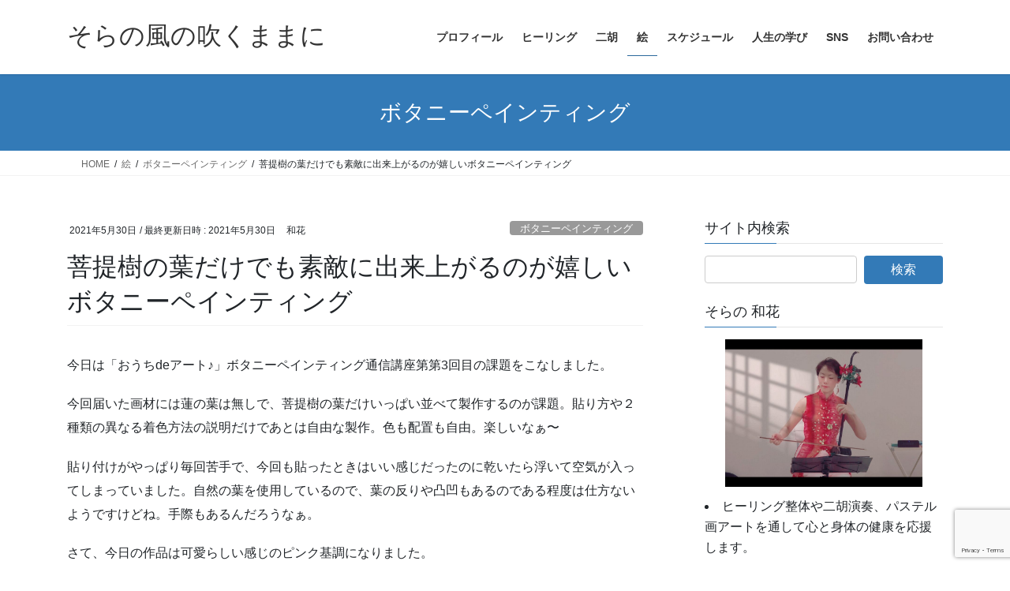

--- FILE ---
content_type: text/html; charset=UTF-8
request_url: https://waka3.jp/archives/5629
body_size: 22015
content:
<!DOCTYPE html>
<html lang="ja">
<head>
<meta charset="utf-8">
<meta http-equiv="X-UA-Compatible" content="IE=edge">
<meta name="viewport" content="width=device-width, initial-scale=1">
<title>菩提樹の葉だけでも素敵に出来上がるのが嬉しいボタニーペインティング &#8211; そらの風の吹くままに</title>
<meta name='robots' content='max-image-preview:large' />
<link rel='dns-prefetch' href='//stats.wp.com' />
<link rel="alternate" type="application/rss+xml" title="そらの風の吹くままに &raquo; フィード" href="https://waka3.jp/feed" />
<link rel="alternate" title="oEmbed (JSON)" type="application/json+oembed" href="https://waka3.jp/wp-json/oembed/1.0/embed?url=https%3A%2F%2Fwaka3.jp%2Farchives%2F5629" />
<link rel="alternate" title="oEmbed (XML)" type="text/xml+oembed" href="https://waka3.jp/wp-json/oembed/1.0/embed?url=https%3A%2F%2Fwaka3.jp%2Farchives%2F5629&#038;format=xml" />
<style id='wp-img-auto-sizes-contain-inline-css' type='text/css'>
img:is([sizes=auto i],[sizes^="auto," i]){contain-intrinsic-size:3000px 1500px}
/*# sourceURL=wp-img-auto-sizes-contain-inline-css */
</style>
<link rel="stylesheet" href="https://waka3.jp/wp-content/cache/minify/08e81.css" media="all" />

<style id='vkExUnit_common_style-inline-css' type='text/css'>
:root {--ver_page_top_button_url:url(https://waka3.jp/wp-content/plugins/vk-all-in-one-expansion-unit/assets/images/to-top-btn-icon.svg);}@font-face {font-weight: normal;font-style: normal;font-family: "vk_sns";src: url("https://waka3.jp/wp-content/plugins/vk-all-in-one-expansion-unit/inc/sns/icons/fonts/vk_sns.eot?-bq20cj");src: url("https://waka3.jp/wp-content/plugins/vk-all-in-one-expansion-unit/inc/sns/icons/fonts/vk_sns.eot?#iefix-bq20cj") format("embedded-opentype"),url("https://waka3.jp/wp-content/plugins/vk-all-in-one-expansion-unit/inc/sns/icons/fonts/vk_sns.woff?-bq20cj") format("woff"),url("https://waka3.jp/wp-content/plugins/vk-all-in-one-expansion-unit/inc/sns/icons/fonts/vk_sns.ttf?-bq20cj") format("truetype"),url("https://waka3.jp/wp-content/plugins/vk-all-in-one-expansion-unit/inc/sns/icons/fonts/vk_sns.svg?-bq20cj#vk_sns") format("svg");}
.veu_promotion-alert__content--text {border: 1px solid rgba(0,0,0,0.125);padding: 0.5em 1em;border-radius: var(--vk-size-radius);margin-bottom: var(--vk-margin-block-bottom);font-size: 0.875rem;}/* Alert Content部分に段落タグを入れた場合に最後の段落の余白を0にする */.veu_promotion-alert__content--text p:last-of-type{margin-bottom:0;margin-top: 0;}
/*# sourceURL=vkExUnit_common_style-inline-css */
</style>
<style id='wp-emoji-styles-inline-css' type='text/css'>

	img.wp-smiley, img.emoji {
		display: inline !important;
		border: none !important;
		box-shadow: none !important;
		height: 1em !important;
		width: 1em !important;
		margin: 0 0.07em !important;
		vertical-align: -0.1em !important;
		background: none !important;
		padding: 0 !important;
	}
/*# sourceURL=wp-emoji-styles-inline-css */
</style>
<style id='wp-block-library-inline-css' type='text/css'>
:root{--wp-block-synced-color:#7a00df;--wp-block-synced-color--rgb:122,0,223;--wp-bound-block-color:var(--wp-block-synced-color);--wp-editor-canvas-background:#ddd;--wp-admin-theme-color:#007cba;--wp-admin-theme-color--rgb:0,124,186;--wp-admin-theme-color-darker-10:#006ba1;--wp-admin-theme-color-darker-10--rgb:0,107,160.5;--wp-admin-theme-color-darker-20:#005a87;--wp-admin-theme-color-darker-20--rgb:0,90,135;--wp-admin-border-width-focus:2px}@media (min-resolution:192dpi){:root{--wp-admin-border-width-focus:1.5px}}.wp-element-button{cursor:pointer}:root .has-very-light-gray-background-color{background-color:#eee}:root .has-very-dark-gray-background-color{background-color:#313131}:root .has-very-light-gray-color{color:#eee}:root .has-very-dark-gray-color{color:#313131}:root .has-vivid-green-cyan-to-vivid-cyan-blue-gradient-background{background:linear-gradient(135deg,#00d084,#0693e3)}:root .has-purple-crush-gradient-background{background:linear-gradient(135deg,#34e2e4,#4721fb 50%,#ab1dfe)}:root .has-hazy-dawn-gradient-background{background:linear-gradient(135deg,#faaca8,#dad0ec)}:root .has-subdued-olive-gradient-background{background:linear-gradient(135deg,#fafae1,#67a671)}:root .has-atomic-cream-gradient-background{background:linear-gradient(135deg,#fdd79a,#004a59)}:root .has-nightshade-gradient-background{background:linear-gradient(135deg,#330968,#31cdcf)}:root .has-midnight-gradient-background{background:linear-gradient(135deg,#020381,#2874fc)}:root{--wp--preset--font-size--normal:16px;--wp--preset--font-size--huge:42px}.has-regular-font-size{font-size:1em}.has-larger-font-size{font-size:2.625em}.has-normal-font-size{font-size:var(--wp--preset--font-size--normal)}.has-huge-font-size{font-size:var(--wp--preset--font-size--huge)}.has-text-align-center{text-align:center}.has-text-align-left{text-align:left}.has-text-align-right{text-align:right}.has-fit-text{white-space:nowrap!important}#end-resizable-editor-section{display:none}.aligncenter{clear:both}.items-justified-left{justify-content:flex-start}.items-justified-center{justify-content:center}.items-justified-right{justify-content:flex-end}.items-justified-space-between{justify-content:space-between}.screen-reader-text{border:0;clip-path:inset(50%);height:1px;margin:-1px;overflow:hidden;padding:0;position:absolute;width:1px;word-wrap:normal!important}.screen-reader-text:focus{background-color:#ddd;clip-path:none;color:#444;display:block;font-size:1em;height:auto;left:5px;line-height:normal;padding:15px 23px 14px;text-decoration:none;top:5px;width:auto;z-index:100000}html :where(.has-border-color){border-style:solid}html :where([style*=border-top-color]){border-top-style:solid}html :where([style*=border-right-color]){border-right-style:solid}html :where([style*=border-bottom-color]){border-bottom-style:solid}html :where([style*=border-left-color]){border-left-style:solid}html :where([style*=border-width]){border-style:solid}html :where([style*=border-top-width]){border-top-style:solid}html :where([style*=border-right-width]){border-right-style:solid}html :where([style*=border-bottom-width]){border-bottom-style:solid}html :where([style*=border-left-width]){border-left-style:solid}html :where(img[class*=wp-image-]){height:auto;max-width:100%}:where(figure){margin:0 0 1em}html :where(.is-position-sticky){--wp-admin--admin-bar--position-offset:var(--wp-admin--admin-bar--height,0px)}@media screen and (max-width:600px){html :where(.is-position-sticky){--wp-admin--admin-bar--position-offset:0px}}
.vk-cols--reverse{flex-direction:row-reverse}.vk-cols--hasbtn{margin-bottom:0}.vk-cols--hasbtn>.row>.vk_gridColumn_item,.vk-cols--hasbtn>.wp-block-column{position:relative;padding-bottom:3em}.vk-cols--hasbtn>.row>.vk_gridColumn_item>.wp-block-buttons,.vk-cols--hasbtn>.row>.vk_gridColumn_item>.vk_button,.vk-cols--hasbtn>.wp-block-column>.wp-block-buttons,.vk-cols--hasbtn>.wp-block-column>.vk_button{position:absolute;bottom:0;width:100%}.vk-cols--fit.wp-block-columns{gap:0}.vk-cols--fit.wp-block-columns,.vk-cols--fit.wp-block-columns:not(.is-not-stacked-on-mobile){margin-top:0;margin-bottom:0;justify-content:space-between}.vk-cols--fit.wp-block-columns>.wp-block-column *:last-child,.vk-cols--fit.wp-block-columns:not(.is-not-stacked-on-mobile)>.wp-block-column *:last-child{margin-bottom:0}.vk-cols--fit.wp-block-columns>.wp-block-column>.wp-block-cover,.vk-cols--fit.wp-block-columns:not(.is-not-stacked-on-mobile)>.wp-block-column>.wp-block-cover{margin-top:0}.vk-cols--fit.wp-block-columns.has-background,.vk-cols--fit.wp-block-columns:not(.is-not-stacked-on-mobile).has-background{padding:0}@media(max-width: 599px){.vk-cols--fit.wp-block-columns:not(.has-background)>.wp-block-column:not(.has-background),.vk-cols--fit.wp-block-columns:not(.is-not-stacked-on-mobile):not(.has-background)>.wp-block-column:not(.has-background){padding-left:0 !important;padding-right:0 !important}}@media(min-width: 782px){.vk-cols--fit.wp-block-columns .block-editor-block-list__block.wp-block-column:not(:first-child),.vk-cols--fit.wp-block-columns>.wp-block-column:not(:first-child),.vk-cols--fit.wp-block-columns:not(.is-not-stacked-on-mobile) .block-editor-block-list__block.wp-block-column:not(:first-child),.vk-cols--fit.wp-block-columns:not(.is-not-stacked-on-mobile)>.wp-block-column:not(:first-child){margin-left:0}}@media(min-width: 600px)and (max-width: 781px){.vk-cols--fit.wp-block-columns .wp-block-column:nth-child(2n),.vk-cols--fit.wp-block-columns:not(.is-not-stacked-on-mobile) .wp-block-column:nth-child(2n){margin-left:0}.vk-cols--fit.wp-block-columns .wp-block-column:not(:only-child),.vk-cols--fit.wp-block-columns:not(.is-not-stacked-on-mobile) .wp-block-column:not(:only-child){flex-basis:50% !important}}.vk-cols--fit--gap1.wp-block-columns{gap:1px}@media(min-width: 600px)and (max-width: 781px){.vk-cols--fit--gap1.wp-block-columns .wp-block-column:not(:only-child){flex-basis:calc(50% - 1px) !important}}.vk-cols--fit.vk-cols--grid>.block-editor-block-list__block,.vk-cols--fit.vk-cols--grid>.wp-block-column,.vk-cols--fit.vk-cols--grid:not(.is-not-stacked-on-mobile)>.block-editor-block-list__block,.vk-cols--fit.vk-cols--grid:not(.is-not-stacked-on-mobile)>.wp-block-column{flex-basis:50%;box-sizing:border-box}@media(max-width: 599px){.vk-cols--fit.vk-cols--grid.vk-cols--grid--alignfull>.wp-block-column:nth-child(2)>.wp-block-cover,.vk-cols--fit.vk-cols--grid.vk-cols--grid--alignfull>.wp-block-column:nth-child(2)>.vk_outer,.vk-cols--fit.vk-cols--grid:not(.is-not-stacked-on-mobile).vk-cols--grid--alignfull>.wp-block-column:nth-child(2)>.wp-block-cover,.vk-cols--fit.vk-cols--grid:not(.is-not-stacked-on-mobile).vk-cols--grid--alignfull>.wp-block-column:nth-child(2)>.vk_outer{width:100vw;margin-right:calc((100% - 100vw)/2);margin-left:calc((100% - 100vw)/2)}}@media(min-width: 600px){.vk-cols--fit.vk-cols--grid.vk-cols--grid--alignfull>.wp-block-column:nth-child(2)>.wp-block-cover,.vk-cols--fit.vk-cols--grid.vk-cols--grid--alignfull>.wp-block-column:nth-child(2)>.vk_outer,.vk-cols--fit.vk-cols--grid:not(.is-not-stacked-on-mobile).vk-cols--grid--alignfull>.wp-block-column:nth-child(2)>.wp-block-cover,.vk-cols--fit.vk-cols--grid:not(.is-not-stacked-on-mobile).vk-cols--grid--alignfull>.wp-block-column:nth-child(2)>.vk_outer{margin-right:calc(100% - 50vw);width:50vw}}@media(min-width: 600px){.vk-cols--fit.vk-cols--grid.vk-cols--grid--alignfull.vk-cols--reverse>.wp-block-column,.vk-cols--fit.vk-cols--grid:not(.is-not-stacked-on-mobile).vk-cols--grid--alignfull.vk-cols--reverse>.wp-block-column{margin-left:0;margin-right:0}.vk-cols--fit.vk-cols--grid.vk-cols--grid--alignfull.vk-cols--reverse>.wp-block-column:nth-child(2)>.wp-block-cover,.vk-cols--fit.vk-cols--grid.vk-cols--grid--alignfull.vk-cols--reverse>.wp-block-column:nth-child(2)>.vk_outer,.vk-cols--fit.vk-cols--grid:not(.is-not-stacked-on-mobile).vk-cols--grid--alignfull.vk-cols--reverse>.wp-block-column:nth-child(2)>.wp-block-cover,.vk-cols--fit.vk-cols--grid:not(.is-not-stacked-on-mobile).vk-cols--grid--alignfull.vk-cols--reverse>.wp-block-column:nth-child(2)>.vk_outer{margin-left:calc(100% - 50vw)}}.vk-cols--menu h2,.vk-cols--menu h3,.vk-cols--menu h4,.vk-cols--menu h5{margin-bottom:.2em;text-shadow:#000 0 0 10px}.vk-cols--menu h2:first-child,.vk-cols--menu h3:first-child,.vk-cols--menu h4:first-child,.vk-cols--menu h5:first-child{margin-top:0}.vk-cols--menu p{margin-bottom:1rem;text-shadow:#000 0 0 10px}.vk-cols--menu .wp-block-cover__inner-container:last-child{margin-bottom:0}.vk-cols--fitbnrs .wp-block-column .wp-block-cover:hover img{filter:unset}.vk-cols--fitbnrs .wp-block-column .wp-block-cover:hover{background-color:unset}.vk-cols--fitbnrs .wp-block-column .wp-block-cover:hover .wp-block-cover__image-background{filter:unset !important}.vk-cols--fitbnrs .wp-block-cover .wp-block-cover__inner-container{position:absolute;height:100%;width:100%}.vk-cols--fitbnrs .vk_button{height:100%;margin:0}.vk-cols--fitbnrs .vk_button .vk_button_btn,.vk-cols--fitbnrs .vk_button .btn{height:100%;width:100%;border:none;box-shadow:none;background-color:unset !important;transition:unset}.vk-cols--fitbnrs .vk_button .vk_button_btn:hover,.vk-cols--fitbnrs .vk_button .btn:hover{transition:unset}.vk-cols--fitbnrs .vk_button .vk_button_btn:after,.vk-cols--fitbnrs .vk_button .btn:after{border:none}.vk-cols--fitbnrs .vk_button .vk_button_link_txt{width:100%;position:absolute;top:50%;left:50%;transform:translateY(-50%) translateX(-50%);font-size:2rem;text-shadow:#000 0 0 10px}.vk-cols--fitbnrs .vk_button .vk_button_link_subCaption{width:100%;position:absolute;top:calc(50% + 2.2em);left:50%;transform:translateY(-50%) translateX(-50%);text-shadow:#000 0 0 10px}@media(min-width: 992px){.vk-cols--media.wp-block-columns{gap:3rem}}.vk-fit-map figure{margin-bottom:0}.vk-fit-map iframe{position:relative;margin-bottom:0;display:block;max-height:400px;width:100vw}.vk-fit-map:is(.alignfull,.alignwide) div{max-width:100%}.vk-table--th--width25 :where(tr>*:first-child){width:25%}.vk-table--th--width30 :where(tr>*:first-child){width:30%}.vk-table--th--width35 :where(tr>*:first-child){width:35%}.vk-table--th--width40 :where(tr>*:first-child){width:40%}.vk-table--th--bg-bright :where(tr>*:first-child){background-color:var(--wp--preset--color--bg-secondary, rgba(0, 0, 0, 0.05))}@media(max-width: 599px){.vk-table--mobile-block :is(th,td){width:100%;display:block}.vk-table--mobile-block.wp-block-table table :is(th,td){border-top:none}}.vk-table--width--th25 :where(tr>*:first-child){width:25%}.vk-table--width--th30 :where(tr>*:first-child){width:30%}.vk-table--width--th35 :where(tr>*:first-child){width:35%}.vk-table--width--th40 :where(tr>*:first-child){width:40%}.no-margin{margin:0}@media(max-width: 599px){.wp-block-image.vk-aligncenter--mobile>.alignright{float:none;margin-left:auto;margin-right:auto}.vk-no-padding-horizontal--mobile{padding-left:0 !important;padding-right:0 !important}}
/* VK Color Palettes */

/*# sourceURL=wp-block-library-inline-css */
</style><style id='wp-block-gallery-inline-css' type='text/css'>
.blocks-gallery-grid:not(.has-nested-images),.wp-block-gallery:not(.has-nested-images){display:flex;flex-wrap:wrap;list-style-type:none;margin:0;padding:0}.blocks-gallery-grid:not(.has-nested-images) .blocks-gallery-image,.blocks-gallery-grid:not(.has-nested-images) .blocks-gallery-item,.wp-block-gallery:not(.has-nested-images) .blocks-gallery-image,.wp-block-gallery:not(.has-nested-images) .blocks-gallery-item{display:flex;flex-direction:column;flex-grow:1;justify-content:center;margin:0 1em 1em 0;position:relative;width:calc(50% - 1em)}.blocks-gallery-grid:not(.has-nested-images) .blocks-gallery-image:nth-of-type(2n),.blocks-gallery-grid:not(.has-nested-images) .blocks-gallery-item:nth-of-type(2n),.wp-block-gallery:not(.has-nested-images) .blocks-gallery-image:nth-of-type(2n),.wp-block-gallery:not(.has-nested-images) .blocks-gallery-item:nth-of-type(2n){margin-right:0}.blocks-gallery-grid:not(.has-nested-images) .blocks-gallery-image figure,.blocks-gallery-grid:not(.has-nested-images) .blocks-gallery-item figure,.wp-block-gallery:not(.has-nested-images) .blocks-gallery-image figure,.wp-block-gallery:not(.has-nested-images) .blocks-gallery-item figure{align-items:flex-end;display:flex;height:100%;justify-content:flex-start;margin:0}.blocks-gallery-grid:not(.has-nested-images) .blocks-gallery-image img,.blocks-gallery-grid:not(.has-nested-images) .blocks-gallery-item img,.wp-block-gallery:not(.has-nested-images) .blocks-gallery-image img,.wp-block-gallery:not(.has-nested-images) .blocks-gallery-item img{display:block;height:auto;max-width:100%;width:auto}.blocks-gallery-grid:not(.has-nested-images) .blocks-gallery-image figcaption,.blocks-gallery-grid:not(.has-nested-images) .blocks-gallery-item figcaption,.wp-block-gallery:not(.has-nested-images) .blocks-gallery-image figcaption,.wp-block-gallery:not(.has-nested-images) .blocks-gallery-item figcaption{background:linear-gradient(0deg,#000000b3,#0000004d 70%,#0000);bottom:0;box-sizing:border-box;color:#fff;font-size:.8em;margin:0;max-height:100%;overflow:auto;padding:3em .77em .7em;position:absolute;text-align:center;width:100%;z-index:2}.blocks-gallery-grid:not(.has-nested-images) .blocks-gallery-image figcaption img,.blocks-gallery-grid:not(.has-nested-images) .blocks-gallery-item figcaption img,.wp-block-gallery:not(.has-nested-images) .blocks-gallery-image figcaption img,.wp-block-gallery:not(.has-nested-images) .blocks-gallery-item figcaption img{display:inline}.blocks-gallery-grid:not(.has-nested-images) figcaption,.wp-block-gallery:not(.has-nested-images) figcaption{flex-grow:1}.blocks-gallery-grid:not(.has-nested-images).is-cropped .blocks-gallery-image a,.blocks-gallery-grid:not(.has-nested-images).is-cropped .blocks-gallery-image img,.blocks-gallery-grid:not(.has-nested-images).is-cropped .blocks-gallery-item a,.blocks-gallery-grid:not(.has-nested-images).is-cropped .blocks-gallery-item img,.wp-block-gallery:not(.has-nested-images).is-cropped .blocks-gallery-image a,.wp-block-gallery:not(.has-nested-images).is-cropped .blocks-gallery-image img,.wp-block-gallery:not(.has-nested-images).is-cropped .blocks-gallery-item a,.wp-block-gallery:not(.has-nested-images).is-cropped .blocks-gallery-item img{flex:1;height:100%;object-fit:cover;width:100%}.blocks-gallery-grid:not(.has-nested-images).columns-1 .blocks-gallery-image,.blocks-gallery-grid:not(.has-nested-images).columns-1 .blocks-gallery-item,.wp-block-gallery:not(.has-nested-images).columns-1 .blocks-gallery-image,.wp-block-gallery:not(.has-nested-images).columns-1 .blocks-gallery-item{margin-right:0;width:100%}@media (min-width:600px){.blocks-gallery-grid:not(.has-nested-images).columns-3 .blocks-gallery-image,.blocks-gallery-grid:not(.has-nested-images).columns-3 .blocks-gallery-item,.wp-block-gallery:not(.has-nested-images).columns-3 .blocks-gallery-image,.wp-block-gallery:not(.has-nested-images).columns-3 .blocks-gallery-item{margin-right:1em;width:calc(33.33333% - .66667em)}.blocks-gallery-grid:not(.has-nested-images).columns-4 .blocks-gallery-image,.blocks-gallery-grid:not(.has-nested-images).columns-4 .blocks-gallery-item,.wp-block-gallery:not(.has-nested-images).columns-4 .blocks-gallery-image,.wp-block-gallery:not(.has-nested-images).columns-4 .blocks-gallery-item{margin-right:1em;width:calc(25% - .75em)}.blocks-gallery-grid:not(.has-nested-images).columns-5 .blocks-gallery-image,.blocks-gallery-grid:not(.has-nested-images).columns-5 .blocks-gallery-item,.wp-block-gallery:not(.has-nested-images).columns-5 .blocks-gallery-image,.wp-block-gallery:not(.has-nested-images).columns-5 .blocks-gallery-item{margin-right:1em;width:calc(20% - .8em)}.blocks-gallery-grid:not(.has-nested-images).columns-6 .blocks-gallery-image,.blocks-gallery-grid:not(.has-nested-images).columns-6 .blocks-gallery-item,.wp-block-gallery:not(.has-nested-images).columns-6 .blocks-gallery-image,.wp-block-gallery:not(.has-nested-images).columns-6 .blocks-gallery-item{margin-right:1em;width:calc(16.66667% - .83333em)}.blocks-gallery-grid:not(.has-nested-images).columns-7 .blocks-gallery-image,.blocks-gallery-grid:not(.has-nested-images).columns-7 .blocks-gallery-item,.wp-block-gallery:not(.has-nested-images).columns-7 .blocks-gallery-image,.wp-block-gallery:not(.has-nested-images).columns-7 .blocks-gallery-item{margin-right:1em;width:calc(14.28571% - .85714em)}.blocks-gallery-grid:not(.has-nested-images).columns-8 .blocks-gallery-image,.blocks-gallery-grid:not(.has-nested-images).columns-8 .blocks-gallery-item,.wp-block-gallery:not(.has-nested-images).columns-8 .blocks-gallery-image,.wp-block-gallery:not(.has-nested-images).columns-8 .blocks-gallery-item{margin-right:1em;width:calc(12.5% - .875em)}.blocks-gallery-grid:not(.has-nested-images).columns-1 .blocks-gallery-image:nth-of-type(1n),.blocks-gallery-grid:not(.has-nested-images).columns-1 .blocks-gallery-item:nth-of-type(1n),.blocks-gallery-grid:not(.has-nested-images).columns-2 .blocks-gallery-image:nth-of-type(2n),.blocks-gallery-grid:not(.has-nested-images).columns-2 .blocks-gallery-item:nth-of-type(2n),.blocks-gallery-grid:not(.has-nested-images).columns-3 .blocks-gallery-image:nth-of-type(3n),.blocks-gallery-grid:not(.has-nested-images).columns-3 .blocks-gallery-item:nth-of-type(3n),.blocks-gallery-grid:not(.has-nested-images).columns-4 .blocks-gallery-image:nth-of-type(4n),.blocks-gallery-grid:not(.has-nested-images).columns-4 .blocks-gallery-item:nth-of-type(4n),.blocks-gallery-grid:not(.has-nested-images).columns-5 .blocks-gallery-image:nth-of-type(5n),.blocks-gallery-grid:not(.has-nested-images).columns-5 .blocks-gallery-item:nth-of-type(5n),.blocks-gallery-grid:not(.has-nested-images).columns-6 .blocks-gallery-image:nth-of-type(6n),.blocks-gallery-grid:not(.has-nested-images).columns-6 .blocks-gallery-item:nth-of-type(6n),.blocks-gallery-grid:not(.has-nested-images).columns-7 .blocks-gallery-image:nth-of-type(7n),.blocks-gallery-grid:not(.has-nested-images).columns-7 .blocks-gallery-item:nth-of-type(7n),.blocks-gallery-grid:not(.has-nested-images).columns-8 .blocks-gallery-image:nth-of-type(8n),.blocks-gallery-grid:not(.has-nested-images).columns-8 .blocks-gallery-item:nth-of-type(8n),.wp-block-gallery:not(.has-nested-images).columns-1 .blocks-gallery-image:nth-of-type(1n),.wp-block-gallery:not(.has-nested-images).columns-1 .blocks-gallery-item:nth-of-type(1n),.wp-block-gallery:not(.has-nested-images).columns-2 .blocks-gallery-image:nth-of-type(2n),.wp-block-gallery:not(.has-nested-images).columns-2 .blocks-gallery-item:nth-of-type(2n),.wp-block-gallery:not(.has-nested-images).columns-3 .blocks-gallery-image:nth-of-type(3n),.wp-block-gallery:not(.has-nested-images).columns-3 .blocks-gallery-item:nth-of-type(3n),.wp-block-gallery:not(.has-nested-images).columns-4 .blocks-gallery-image:nth-of-type(4n),.wp-block-gallery:not(.has-nested-images).columns-4 .blocks-gallery-item:nth-of-type(4n),.wp-block-gallery:not(.has-nested-images).columns-5 .blocks-gallery-image:nth-of-type(5n),.wp-block-gallery:not(.has-nested-images).columns-5 .blocks-gallery-item:nth-of-type(5n),.wp-block-gallery:not(.has-nested-images).columns-6 .blocks-gallery-image:nth-of-type(6n),.wp-block-gallery:not(.has-nested-images).columns-6 .blocks-gallery-item:nth-of-type(6n),.wp-block-gallery:not(.has-nested-images).columns-7 .blocks-gallery-image:nth-of-type(7n),.wp-block-gallery:not(.has-nested-images).columns-7 .blocks-gallery-item:nth-of-type(7n),.wp-block-gallery:not(.has-nested-images).columns-8 .blocks-gallery-image:nth-of-type(8n),.wp-block-gallery:not(.has-nested-images).columns-8 .blocks-gallery-item:nth-of-type(8n){margin-right:0}}.blocks-gallery-grid:not(.has-nested-images) .blocks-gallery-image:last-child,.blocks-gallery-grid:not(.has-nested-images) .blocks-gallery-item:last-child,.wp-block-gallery:not(.has-nested-images) .blocks-gallery-image:last-child,.wp-block-gallery:not(.has-nested-images) .blocks-gallery-item:last-child{margin-right:0}.blocks-gallery-grid:not(.has-nested-images).alignleft,.blocks-gallery-grid:not(.has-nested-images).alignright,.wp-block-gallery:not(.has-nested-images).alignleft,.wp-block-gallery:not(.has-nested-images).alignright{max-width:420px;width:100%}.blocks-gallery-grid:not(.has-nested-images).aligncenter .blocks-gallery-item figure,.wp-block-gallery:not(.has-nested-images).aligncenter .blocks-gallery-item figure{justify-content:center}.wp-block-gallery:not(.is-cropped) .blocks-gallery-item{align-self:flex-start}figure.wp-block-gallery.has-nested-images{align-items:normal}.wp-block-gallery.has-nested-images figure.wp-block-image:not(#individual-image){margin:0;width:calc(50% - var(--wp--style--unstable-gallery-gap, 16px)/2)}.wp-block-gallery.has-nested-images figure.wp-block-image{box-sizing:border-box;display:flex;flex-direction:column;flex-grow:1;justify-content:center;max-width:100%;position:relative}.wp-block-gallery.has-nested-images figure.wp-block-image>a,.wp-block-gallery.has-nested-images figure.wp-block-image>div{flex-direction:column;flex-grow:1;margin:0}.wp-block-gallery.has-nested-images figure.wp-block-image img{display:block;height:auto;max-width:100%!important;width:auto}.wp-block-gallery.has-nested-images figure.wp-block-image figcaption,.wp-block-gallery.has-nested-images figure.wp-block-image:has(figcaption):before{bottom:0;left:0;max-height:100%;position:absolute;right:0}.wp-block-gallery.has-nested-images figure.wp-block-image:has(figcaption):before{backdrop-filter:blur(3px);content:"";height:100%;-webkit-mask-image:linear-gradient(0deg,#000 20%,#0000);mask-image:linear-gradient(0deg,#000 20%,#0000);max-height:40%;pointer-events:none}.wp-block-gallery.has-nested-images figure.wp-block-image figcaption{box-sizing:border-box;color:#fff;font-size:13px;margin:0;overflow:auto;padding:1em;text-align:center;text-shadow:0 0 1.5px #000}.wp-block-gallery.has-nested-images figure.wp-block-image figcaption::-webkit-scrollbar{height:12px;width:12px}.wp-block-gallery.has-nested-images figure.wp-block-image figcaption::-webkit-scrollbar-track{background-color:initial}.wp-block-gallery.has-nested-images figure.wp-block-image figcaption::-webkit-scrollbar-thumb{background-clip:padding-box;background-color:initial;border:3px solid #0000;border-radius:8px}.wp-block-gallery.has-nested-images figure.wp-block-image figcaption:focus-within::-webkit-scrollbar-thumb,.wp-block-gallery.has-nested-images figure.wp-block-image figcaption:focus::-webkit-scrollbar-thumb,.wp-block-gallery.has-nested-images figure.wp-block-image figcaption:hover::-webkit-scrollbar-thumb{background-color:#fffc}.wp-block-gallery.has-nested-images figure.wp-block-image figcaption{scrollbar-color:#0000 #0000;scrollbar-gutter:stable both-edges;scrollbar-width:thin}.wp-block-gallery.has-nested-images figure.wp-block-image figcaption:focus,.wp-block-gallery.has-nested-images figure.wp-block-image figcaption:focus-within,.wp-block-gallery.has-nested-images figure.wp-block-image figcaption:hover{scrollbar-color:#fffc #0000}.wp-block-gallery.has-nested-images figure.wp-block-image figcaption{will-change:transform}@media (hover:none){.wp-block-gallery.has-nested-images figure.wp-block-image figcaption{scrollbar-color:#fffc #0000}}.wp-block-gallery.has-nested-images figure.wp-block-image figcaption{background:linear-gradient(0deg,#0006,#0000)}.wp-block-gallery.has-nested-images figure.wp-block-image figcaption img{display:inline}.wp-block-gallery.has-nested-images figure.wp-block-image figcaption a{color:inherit}.wp-block-gallery.has-nested-images figure.wp-block-image.has-custom-border img{box-sizing:border-box}.wp-block-gallery.has-nested-images figure.wp-block-image.has-custom-border>a,.wp-block-gallery.has-nested-images figure.wp-block-image.has-custom-border>div,.wp-block-gallery.has-nested-images figure.wp-block-image.is-style-rounded>a,.wp-block-gallery.has-nested-images figure.wp-block-image.is-style-rounded>div{flex:1 1 auto}.wp-block-gallery.has-nested-images figure.wp-block-image.has-custom-border figcaption,.wp-block-gallery.has-nested-images figure.wp-block-image.is-style-rounded figcaption{background:none;color:inherit;flex:initial;margin:0;padding:10px 10px 9px;position:relative;text-shadow:none}.wp-block-gallery.has-nested-images figure.wp-block-image.has-custom-border:before,.wp-block-gallery.has-nested-images figure.wp-block-image.is-style-rounded:before{content:none}.wp-block-gallery.has-nested-images figcaption{flex-basis:100%;flex-grow:1;text-align:center}.wp-block-gallery.has-nested-images:not(.is-cropped) figure.wp-block-image:not(#individual-image){margin-bottom:auto;margin-top:0}.wp-block-gallery.has-nested-images.is-cropped figure.wp-block-image:not(#individual-image){align-self:inherit}.wp-block-gallery.has-nested-images.is-cropped figure.wp-block-image:not(#individual-image)>a,.wp-block-gallery.has-nested-images.is-cropped figure.wp-block-image:not(#individual-image)>div:not(.components-drop-zone){display:flex}.wp-block-gallery.has-nested-images.is-cropped figure.wp-block-image:not(#individual-image) a,.wp-block-gallery.has-nested-images.is-cropped figure.wp-block-image:not(#individual-image) img{flex:1 0 0%;height:100%;object-fit:cover;width:100%}.wp-block-gallery.has-nested-images.columns-1 figure.wp-block-image:not(#individual-image){width:100%}@media (min-width:600px){.wp-block-gallery.has-nested-images.columns-3 figure.wp-block-image:not(#individual-image){width:calc(33.33333% - var(--wp--style--unstable-gallery-gap, 16px)*.66667)}.wp-block-gallery.has-nested-images.columns-4 figure.wp-block-image:not(#individual-image){width:calc(25% - var(--wp--style--unstable-gallery-gap, 16px)*.75)}.wp-block-gallery.has-nested-images.columns-5 figure.wp-block-image:not(#individual-image){width:calc(20% - var(--wp--style--unstable-gallery-gap, 16px)*.8)}.wp-block-gallery.has-nested-images.columns-6 figure.wp-block-image:not(#individual-image){width:calc(16.66667% - var(--wp--style--unstable-gallery-gap, 16px)*.83333)}.wp-block-gallery.has-nested-images.columns-7 figure.wp-block-image:not(#individual-image){width:calc(14.28571% - var(--wp--style--unstable-gallery-gap, 16px)*.85714)}.wp-block-gallery.has-nested-images.columns-8 figure.wp-block-image:not(#individual-image){width:calc(12.5% - var(--wp--style--unstable-gallery-gap, 16px)*.875)}.wp-block-gallery.has-nested-images.columns-default figure.wp-block-image:not(#individual-image){width:calc(33.33% - var(--wp--style--unstable-gallery-gap, 16px)*.66667)}.wp-block-gallery.has-nested-images.columns-default figure.wp-block-image:not(#individual-image):first-child:nth-last-child(2),.wp-block-gallery.has-nested-images.columns-default figure.wp-block-image:not(#individual-image):first-child:nth-last-child(2)~figure.wp-block-image:not(#individual-image){width:calc(50% - var(--wp--style--unstable-gallery-gap, 16px)*.5)}.wp-block-gallery.has-nested-images.columns-default figure.wp-block-image:not(#individual-image):first-child:last-child{width:100%}}.wp-block-gallery.has-nested-images.alignleft,.wp-block-gallery.has-nested-images.alignright{max-width:420px;width:100%}.wp-block-gallery.has-nested-images.aligncenter{justify-content:center}
/*# sourceURL=https://waka3.jp/wp-includes/blocks/gallery/style.min.css */
</style>
<style id='wp-block-image-inline-css' type='text/css'>
.wp-block-image>a,.wp-block-image>figure>a{display:inline-block}.wp-block-image img{box-sizing:border-box;height:auto;max-width:100%;vertical-align:bottom}@media not (prefers-reduced-motion){.wp-block-image img.hide{visibility:hidden}.wp-block-image img.show{animation:show-content-image .4s}}.wp-block-image[style*=border-radius] img,.wp-block-image[style*=border-radius]>a{border-radius:inherit}.wp-block-image.has-custom-border img{box-sizing:border-box}.wp-block-image.aligncenter{text-align:center}.wp-block-image.alignfull>a,.wp-block-image.alignwide>a{width:100%}.wp-block-image.alignfull img,.wp-block-image.alignwide img{height:auto;width:100%}.wp-block-image .aligncenter,.wp-block-image .alignleft,.wp-block-image .alignright,.wp-block-image.aligncenter,.wp-block-image.alignleft,.wp-block-image.alignright{display:table}.wp-block-image .aligncenter>figcaption,.wp-block-image .alignleft>figcaption,.wp-block-image .alignright>figcaption,.wp-block-image.aligncenter>figcaption,.wp-block-image.alignleft>figcaption,.wp-block-image.alignright>figcaption{caption-side:bottom;display:table-caption}.wp-block-image .alignleft{float:left;margin:.5em 1em .5em 0}.wp-block-image .alignright{float:right;margin:.5em 0 .5em 1em}.wp-block-image .aligncenter{margin-left:auto;margin-right:auto}.wp-block-image :where(figcaption){margin-bottom:1em;margin-top:.5em}.wp-block-image.is-style-circle-mask img{border-radius:9999px}@supports ((-webkit-mask-image:none) or (mask-image:none)) or (-webkit-mask-image:none){.wp-block-image.is-style-circle-mask img{border-radius:0;-webkit-mask-image:url('data:image/svg+xml;utf8,<svg viewBox="0 0 100 100" xmlns="http://www.w3.org/2000/svg"><circle cx="50" cy="50" r="50"/></svg>');mask-image:url('data:image/svg+xml;utf8,<svg viewBox="0 0 100 100" xmlns="http://www.w3.org/2000/svg"><circle cx="50" cy="50" r="50"/></svg>');mask-mode:alpha;-webkit-mask-position:center;mask-position:center;-webkit-mask-repeat:no-repeat;mask-repeat:no-repeat;-webkit-mask-size:contain;mask-size:contain}}:root :where(.wp-block-image.is-style-rounded img,.wp-block-image .is-style-rounded img){border-radius:9999px}.wp-block-image figure{margin:0}.wp-lightbox-container{display:flex;flex-direction:column;position:relative}.wp-lightbox-container img{cursor:zoom-in}.wp-lightbox-container img:hover+button{opacity:1}.wp-lightbox-container button{align-items:center;backdrop-filter:blur(16px) saturate(180%);background-color:#5a5a5a40;border:none;border-radius:4px;cursor:zoom-in;display:flex;height:20px;justify-content:center;opacity:0;padding:0;position:absolute;right:16px;text-align:center;top:16px;width:20px;z-index:100}@media not (prefers-reduced-motion){.wp-lightbox-container button{transition:opacity .2s ease}}.wp-lightbox-container button:focus-visible{outline:3px auto #5a5a5a40;outline:3px auto -webkit-focus-ring-color;outline-offset:3px}.wp-lightbox-container button:hover{cursor:pointer;opacity:1}.wp-lightbox-container button:focus{opacity:1}.wp-lightbox-container button:focus,.wp-lightbox-container button:hover,.wp-lightbox-container button:not(:hover):not(:active):not(.has-background){background-color:#5a5a5a40;border:none}.wp-lightbox-overlay{box-sizing:border-box;cursor:zoom-out;height:100vh;left:0;overflow:hidden;position:fixed;top:0;visibility:hidden;width:100%;z-index:100000}.wp-lightbox-overlay .close-button{align-items:center;cursor:pointer;display:flex;justify-content:center;min-height:40px;min-width:40px;padding:0;position:absolute;right:calc(env(safe-area-inset-right) + 16px);top:calc(env(safe-area-inset-top) + 16px);z-index:5000000}.wp-lightbox-overlay .close-button:focus,.wp-lightbox-overlay .close-button:hover,.wp-lightbox-overlay .close-button:not(:hover):not(:active):not(.has-background){background:none;border:none}.wp-lightbox-overlay .lightbox-image-container{height:var(--wp--lightbox-container-height);left:50%;overflow:hidden;position:absolute;top:50%;transform:translate(-50%,-50%);transform-origin:top left;width:var(--wp--lightbox-container-width);z-index:9999999999}.wp-lightbox-overlay .wp-block-image{align-items:center;box-sizing:border-box;display:flex;height:100%;justify-content:center;margin:0;position:relative;transform-origin:0 0;width:100%;z-index:3000000}.wp-lightbox-overlay .wp-block-image img{height:var(--wp--lightbox-image-height);min-height:var(--wp--lightbox-image-height);min-width:var(--wp--lightbox-image-width);width:var(--wp--lightbox-image-width)}.wp-lightbox-overlay .wp-block-image figcaption{display:none}.wp-lightbox-overlay button{background:none;border:none}.wp-lightbox-overlay .scrim{background-color:#fff;height:100%;opacity:.9;position:absolute;width:100%;z-index:2000000}.wp-lightbox-overlay.active{visibility:visible}@media not (prefers-reduced-motion){.wp-lightbox-overlay.active{animation:turn-on-visibility .25s both}.wp-lightbox-overlay.active img{animation:turn-on-visibility .35s both}.wp-lightbox-overlay.show-closing-animation:not(.active){animation:turn-off-visibility .35s both}.wp-lightbox-overlay.show-closing-animation:not(.active) img{animation:turn-off-visibility .25s both}.wp-lightbox-overlay.zoom.active{animation:none;opacity:1;visibility:visible}.wp-lightbox-overlay.zoom.active .lightbox-image-container{animation:lightbox-zoom-in .4s}.wp-lightbox-overlay.zoom.active .lightbox-image-container img{animation:none}.wp-lightbox-overlay.zoom.active .scrim{animation:turn-on-visibility .4s forwards}.wp-lightbox-overlay.zoom.show-closing-animation:not(.active){animation:none}.wp-lightbox-overlay.zoom.show-closing-animation:not(.active) .lightbox-image-container{animation:lightbox-zoom-out .4s}.wp-lightbox-overlay.zoom.show-closing-animation:not(.active) .lightbox-image-container img{animation:none}.wp-lightbox-overlay.zoom.show-closing-animation:not(.active) .scrim{animation:turn-off-visibility .4s forwards}}@keyframes show-content-image{0%{visibility:hidden}99%{visibility:hidden}to{visibility:visible}}@keyframes turn-on-visibility{0%{opacity:0}to{opacity:1}}@keyframes turn-off-visibility{0%{opacity:1;visibility:visible}99%{opacity:0;visibility:visible}to{opacity:0;visibility:hidden}}@keyframes lightbox-zoom-in{0%{transform:translate(calc((-100vw + var(--wp--lightbox-scrollbar-width))/2 + var(--wp--lightbox-initial-left-position)),calc(-50vh + var(--wp--lightbox-initial-top-position))) scale(var(--wp--lightbox-scale))}to{transform:translate(-50%,-50%) scale(1)}}@keyframes lightbox-zoom-out{0%{transform:translate(-50%,-50%) scale(1);visibility:visible}99%{visibility:visible}to{transform:translate(calc((-100vw + var(--wp--lightbox-scrollbar-width))/2 + var(--wp--lightbox-initial-left-position)),calc(-50vh + var(--wp--lightbox-initial-top-position))) scale(var(--wp--lightbox-scale));visibility:hidden}}
/*# sourceURL=https://waka3.jp/wp-includes/blocks/image/style.min.css */
</style>
<style id='wp-block-paragraph-inline-css' type='text/css'>
.is-small-text{font-size:.875em}.is-regular-text{font-size:1em}.is-large-text{font-size:2.25em}.is-larger-text{font-size:3em}.has-drop-cap:not(:focus):first-letter{float:left;font-size:8.4em;font-style:normal;font-weight:100;line-height:.68;margin:.05em .1em 0 0;text-transform:uppercase}body.rtl .has-drop-cap:not(:focus):first-letter{float:none;margin-left:.1em}p.has-drop-cap.has-background{overflow:hidden}:root :where(p.has-background){padding:1.25em 2.375em}:where(p.has-text-color:not(.has-link-color)) a{color:inherit}p.has-text-align-left[style*="writing-mode:vertical-lr"],p.has-text-align-right[style*="writing-mode:vertical-rl"]{rotate:180deg}
/*# sourceURL=https://waka3.jp/wp-includes/blocks/paragraph/style.min.css */
</style>
<style id='global-styles-inline-css' type='text/css'>
:root{--wp--preset--aspect-ratio--square: 1;--wp--preset--aspect-ratio--4-3: 4/3;--wp--preset--aspect-ratio--3-4: 3/4;--wp--preset--aspect-ratio--3-2: 3/2;--wp--preset--aspect-ratio--2-3: 2/3;--wp--preset--aspect-ratio--16-9: 16/9;--wp--preset--aspect-ratio--9-16: 9/16;--wp--preset--color--black: #000000;--wp--preset--color--cyan-bluish-gray: #abb8c3;--wp--preset--color--white: #ffffff;--wp--preset--color--pale-pink: #f78da7;--wp--preset--color--vivid-red: #cf2e2e;--wp--preset--color--luminous-vivid-orange: #ff6900;--wp--preset--color--luminous-vivid-amber: #fcb900;--wp--preset--color--light-green-cyan: #7bdcb5;--wp--preset--color--vivid-green-cyan: #00d084;--wp--preset--color--pale-cyan-blue: #8ed1fc;--wp--preset--color--vivid-cyan-blue: #0693e3;--wp--preset--color--vivid-purple: #9b51e0;--wp--preset--gradient--vivid-cyan-blue-to-vivid-purple: linear-gradient(135deg,rgb(6,147,227) 0%,rgb(155,81,224) 100%);--wp--preset--gradient--light-green-cyan-to-vivid-green-cyan: linear-gradient(135deg,rgb(122,220,180) 0%,rgb(0,208,130) 100%);--wp--preset--gradient--luminous-vivid-amber-to-luminous-vivid-orange: linear-gradient(135deg,rgb(252,185,0) 0%,rgb(255,105,0) 100%);--wp--preset--gradient--luminous-vivid-orange-to-vivid-red: linear-gradient(135deg,rgb(255,105,0) 0%,rgb(207,46,46) 100%);--wp--preset--gradient--very-light-gray-to-cyan-bluish-gray: linear-gradient(135deg,rgb(238,238,238) 0%,rgb(169,184,195) 100%);--wp--preset--gradient--cool-to-warm-spectrum: linear-gradient(135deg,rgb(74,234,220) 0%,rgb(151,120,209) 20%,rgb(207,42,186) 40%,rgb(238,44,130) 60%,rgb(251,105,98) 80%,rgb(254,248,76) 100%);--wp--preset--gradient--blush-light-purple: linear-gradient(135deg,rgb(255,206,236) 0%,rgb(152,150,240) 100%);--wp--preset--gradient--blush-bordeaux: linear-gradient(135deg,rgb(254,205,165) 0%,rgb(254,45,45) 50%,rgb(107,0,62) 100%);--wp--preset--gradient--luminous-dusk: linear-gradient(135deg,rgb(255,203,112) 0%,rgb(199,81,192) 50%,rgb(65,88,208) 100%);--wp--preset--gradient--pale-ocean: linear-gradient(135deg,rgb(255,245,203) 0%,rgb(182,227,212) 50%,rgb(51,167,181) 100%);--wp--preset--gradient--electric-grass: linear-gradient(135deg,rgb(202,248,128) 0%,rgb(113,206,126) 100%);--wp--preset--gradient--midnight: linear-gradient(135deg,rgb(2,3,129) 0%,rgb(40,116,252) 100%);--wp--preset--font-size--small: 13px;--wp--preset--font-size--medium: 20px;--wp--preset--font-size--large: 36px;--wp--preset--font-size--x-large: 42px;--wp--preset--spacing--20: 0.44rem;--wp--preset--spacing--30: 0.67rem;--wp--preset--spacing--40: 1rem;--wp--preset--spacing--50: 1.5rem;--wp--preset--spacing--60: 2.25rem;--wp--preset--spacing--70: 3.38rem;--wp--preset--spacing--80: 5.06rem;--wp--preset--shadow--natural: 6px 6px 9px rgba(0, 0, 0, 0.2);--wp--preset--shadow--deep: 12px 12px 50px rgba(0, 0, 0, 0.4);--wp--preset--shadow--sharp: 6px 6px 0px rgba(0, 0, 0, 0.2);--wp--preset--shadow--outlined: 6px 6px 0px -3px rgb(255, 255, 255), 6px 6px rgb(0, 0, 0);--wp--preset--shadow--crisp: 6px 6px 0px rgb(0, 0, 0);}:where(.is-layout-flex){gap: 0.5em;}:where(.is-layout-grid){gap: 0.5em;}body .is-layout-flex{display: flex;}.is-layout-flex{flex-wrap: wrap;align-items: center;}.is-layout-flex > :is(*, div){margin: 0;}body .is-layout-grid{display: grid;}.is-layout-grid > :is(*, div){margin: 0;}:where(.wp-block-columns.is-layout-flex){gap: 2em;}:where(.wp-block-columns.is-layout-grid){gap: 2em;}:where(.wp-block-post-template.is-layout-flex){gap: 1.25em;}:where(.wp-block-post-template.is-layout-grid){gap: 1.25em;}.has-black-color{color: var(--wp--preset--color--black) !important;}.has-cyan-bluish-gray-color{color: var(--wp--preset--color--cyan-bluish-gray) !important;}.has-white-color{color: var(--wp--preset--color--white) !important;}.has-pale-pink-color{color: var(--wp--preset--color--pale-pink) !important;}.has-vivid-red-color{color: var(--wp--preset--color--vivid-red) !important;}.has-luminous-vivid-orange-color{color: var(--wp--preset--color--luminous-vivid-orange) !important;}.has-luminous-vivid-amber-color{color: var(--wp--preset--color--luminous-vivid-amber) !important;}.has-light-green-cyan-color{color: var(--wp--preset--color--light-green-cyan) !important;}.has-vivid-green-cyan-color{color: var(--wp--preset--color--vivid-green-cyan) !important;}.has-pale-cyan-blue-color{color: var(--wp--preset--color--pale-cyan-blue) !important;}.has-vivid-cyan-blue-color{color: var(--wp--preset--color--vivid-cyan-blue) !important;}.has-vivid-purple-color{color: var(--wp--preset--color--vivid-purple) !important;}.has-black-background-color{background-color: var(--wp--preset--color--black) !important;}.has-cyan-bluish-gray-background-color{background-color: var(--wp--preset--color--cyan-bluish-gray) !important;}.has-white-background-color{background-color: var(--wp--preset--color--white) !important;}.has-pale-pink-background-color{background-color: var(--wp--preset--color--pale-pink) !important;}.has-vivid-red-background-color{background-color: var(--wp--preset--color--vivid-red) !important;}.has-luminous-vivid-orange-background-color{background-color: var(--wp--preset--color--luminous-vivid-orange) !important;}.has-luminous-vivid-amber-background-color{background-color: var(--wp--preset--color--luminous-vivid-amber) !important;}.has-light-green-cyan-background-color{background-color: var(--wp--preset--color--light-green-cyan) !important;}.has-vivid-green-cyan-background-color{background-color: var(--wp--preset--color--vivid-green-cyan) !important;}.has-pale-cyan-blue-background-color{background-color: var(--wp--preset--color--pale-cyan-blue) !important;}.has-vivid-cyan-blue-background-color{background-color: var(--wp--preset--color--vivid-cyan-blue) !important;}.has-vivid-purple-background-color{background-color: var(--wp--preset--color--vivid-purple) !important;}.has-black-border-color{border-color: var(--wp--preset--color--black) !important;}.has-cyan-bluish-gray-border-color{border-color: var(--wp--preset--color--cyan-bluish-gray) !important;}.has-white-border-color{border-color: var(--wp--preset--color--white) !important;}.has-pale-pink-border-color{border-color: var(--wp--preset--color--pale-pink) !important;}.has-vivid-red-border-color{border-color: var(--wp--preset--color--vivid-red) !important;}.has-luminous-vivid-orange-border-color{border-color: var(--wp--preset--color--luminous-vivid-orange) !important;}.has-luminous-vivid-amber-border-color{border-color: var(--wp--preset--color--luminous-vivid-amber) !important;}.has-light-green-cyan-border-color{border-color: var(--wp--preset--color--light-green-cyan) !important;}.has-vivid-green-cyan-border-color{border-color: var(--wp--preset--color--vivid-green-cyan) !important;}.has-pale-cyan-blue-border-color{border-color: var(--wp--preset--color--pale-cyan-blue) !important;}.has-vivid-cyan-blue-border-color{border-color: var(--wp--preset--color--vivid-cyan-blue) !important;}.has-vivid-purple-border-color{border-color: var(--wp--preset--color--vivid-purple) !important;}.has-vivid-cyan-blue-to-vivid-purple-gradient-background{background: var(--wp--preset--gradient--vivid-cyan-blue-to-vivid-purple) !important;}.has-light-green-cyan-to-vivid-green-cyan-gradient-background{background: var(--wp--preset--gradient--light-green-cyan-to-vivid-green-cyan) !important;}.has-luminous-vivid-amber-to-luminous-vivid-orange-gradient-background{background: var(--wp--preset--gradient--luminous-vivid-amber-to-luminous-vivid-orange) !important;}.has-luminous-vivid-orange-to-vivid-red-gradient-background{background: var(--wp--preset--gradient--luminous-vivid-orange-to-vivid-red) !important;}.has-very-light-gray-to-cyan-bluish-gray-gradient-background{background: var(--wp--preset--gradient--very-light-gray-to-cyan-bluish-gray) !important;}.has-cool-to-warm-spectrum-gradient-background{background: var(--wp--preset--gradient--cool-to-warm-spectrum) !important;}.has-blush-light-purple-gradient-background{background: var(--wp--preset--gradient--blush-light-purple) !important;}.has-blush-bordeaux-gradient-background{background: var(--wp--preset--gradient--blush-bordeaux) !important;}.has-luminous-dusk-gradient-background{background: var(--wp--preset--gradient--luminous-dusk) !important;}.has-pale-ocean-gradient-background{background: var(--wp--preset--gradient--pale-ocean) !important;}.has-electric-grass-gradient-background{background: var(--wp--preset--gradient--electric-grass) !important;}.has-midnight-gradient-background{background: var(--wp--preset--gradient--midnight) !important;}.has-small-font-size{font-size: var(--wp--preset--font-size--small) !important;}.has-medium-font-size{font-size: var(--wp--preset--font-size--medium) !important;}.has-large-font-size{font-size: var(--wp--preset--font-size--large) !important;}.has-x-large-font-size{font-size: var(--wp--preset--font-size--x-large) !important;}
/*# sourceURL=global-styles-inline-css */
</style>
<style id='core-block-supports-inline-css' type='text/css'>
.wp-block-gallery.wp-block-gallery-1{--wp--style--unstable-gallery-gap:var( --wp--style--gallery-gap-default, var( --gallery-block--gutter-size, var( --wp--style--block-gap, 0.5em ) ) );gap:var( --wp--style--gallery-gap-default, var( --gallery-block--gutter-size, var( --wp--style--block-gap, 0.5em ) ) );}
/*# sourceURL=core-block-supports-inline-css */
</style>

<style id='classic-theme-styles-inline-css' type='text/css'>
/*! This file is auto-generated */
.wp-block-button__link{color:#fff;background-color:#32373c;border-radius:9999px;box-shadow:none;text-decoration:none;padding:calc(.667em + 2px) calc(1.333em + 2px);font-size:1.125em}.wp-block-file__button{background:#32373c;color:#fff;text-decoration:none}
/*# sourceURL=/wp-includes/css/classic-themes.min.css */
</style>
<link rel="stylesheet" href="https://waka3.jp/wp-content/cache/minify/a0698.css" media="all" />




<style id='toc-screen-inline-css' type='text/css'>
div#toc_container ul li {font-size: 99%;}
/*# sourceURL=toc-screen-inline-css */
</style>
<link rel="stylesheet" href="https://waka3.jp/wp-content/cache/minify/c9d22.css" media="all" />




<style id='lightning-common-style-inline-css' type='text/css'>
/* vk-mobile-nav */:root {--vk-mobile-nav-menu-btn-bg-src: url("https://waka3.jp/wp-content/themes/lightning/_g2/inc/vk-mobile-nav/package/images/vk-menu-btn-black.svg");--vk-mobile-nav-menu-btn-close-bg-src: url("https://waka3.jp/wp-content/themes/lightning/_g2/inc/vk-mobile-nav/package/images/vk-menu-close-black.svg");--vk-menu-acc-icon-open-black-bg-src: url("https://waka3.jp/wp-content/themes/lightning/_g2/inc/vk-mobile-nav/package/images/vk-menu-acc-icon-open-black.svg");--vk-menu-acc-icon-open-white-bg-src: url("https://waka3.jp/wp-content/themes/lightning/_g2/inc/vk-mobile-nav/package/images/vk-menu-acc-icon-open-white.svg");--vk-menu-acc-icon-close-black-bg-src: url("https://waka3.jp/wp-content/themes/lightning/_g2/inc/vk-mobile-nav/package/images/vk-menu-close-black.svg");--vk-menu-acc-icon-close-white-bg-src: url("https://waka3.jp/wp-content/themes/lightning/_g2/inc/vk-mobile-nav/package/images/vk-menu-close-white.svg");}
/*# sourceURL=lightning-common-style-inline-css */
</style>
<link rel="stylesheet" href="https://waka3.jp/wp-content/cache/minify/96021.css" media="all" />

<style id='lightning-design-style-inline-css' type='text/css'>
:root {--color-key:#337ab7;--wp--preset--color--vk-color-primary:#337ab7;--color-key-dark:#2e6da4;}
/* ltg common custom */:root {--vk-menu-acc-btn-border-color:#333;--vk-color-primary:#337ab7;--vk-color-primary-dark:#2b689c;--vk-color-primary-vivid:#3886c9;--color-key:#337ab7;--wp--preset--color--vk-color-primary:#337ab7;--color-key-dark:#2b689c;}.veu_color_txt_key { color:#2b689c ; }.veu_color_bg_key { background-color:#2b689c ; }.veu_color_border_key { border-color:#2b689c ; }.btn-default { border-color:#337ab7;color:#337ab7;}.btn-default:focus,.btn-default:hover { border-color:#337ab7;background-color: #337ab7; }.wp-block-search__button,.btn-primary { background-color:#337ab7;border-color:#2b689c; }.wp-block-search__button:focus,.wp-block-search__button:hover,.btn-primary:not(:disabled):not(.disabled):active,.btn-primary:focus,.btn-primary:hover { background-color:#2b689c;border-color:#337ab7; }.btn-outline-primary { color : #337ab7 ; border-color:#337ab7; }.btn-outline-primary:not(:disabled):not(.disabled):active,.btn-outline-primary:focus,.btn-outline-primary:hover { color : #fff; background-color:#337ab7;border-color:#2b689c; }a { color:#337ab7; }
.tagcloud a:before { font-family: "Font Awesome 7 Free";content: "\f02b";font-weight: bold; }
.media .media-body .media-heading a:hover { color:#337ab7; }@media (min-width: 768px){.gMenu > li:before,.gMenu > li.menu-item-has-children::after { border-bottom-color:#2b689c }.gMenu li li { background-color:#2b689c }.gMenu li li a:hover { background-color:#337ab7; }} /* @media (min-width: 768px) */.page-header { background-color:#337ab7; }h2,.mainSection-title { border-top-color:#337ab7; }h3:after,.subSection-title:after { border-bottom-color:#337ab7; }ul.page-numbers li span.page-numbers.current,.page-link dl .post-page-numbers.current { background-color:#337ab7; }.pager li > a { border-color:#337ab7;color:#337ab7;}.pager li > a:hover { background-color:#337ab7;color:#fff;}.siteFooter { border-top-color:#337ab7; }dt { border-left-color:#337ab7; }:root {--g_nav_main_acc_icon_open_url:url(https://waka3.jp/wp-content/themes/lightning/_g2/inc/vk-mobile-nav/package/images/vk-menu-acc-icon-open-black.svg);--g_nav_main_acc_icon_close_url: url(https://waka3.jp/wp-content/themes/lightning/_g2/inc/vk-mobile-nav/package/images/vk-menu-close-black.svg);--g_nav_sub_acc_icon_open_url: url(https://waka3.jp/wp-content/themes/lightning/_g2/inc/vk-mobile-nav/package/images/vk-menu-acc-icon-open-white.svg);--g_nav_sub_acc_icon_close_url: url(https://waka3.jp/wp-content/themes/lightning/_g2/inc/vk-mobile-nav/package/images/vk-menu-close-white.svg);}
/*# sourceURL=lightning-design-style-inline-css */
</style>
<link rel="stylesheet" href="https://waka3.jp/wp-content/cache/minify/31480.css" media="all" />


<style id='vk-blocks-build-css-inline-css' type='text/css'>

	:root {
		--vk_image-mask-circle: url(https://waka3.jp/wp-content/plugins/vk-blocks/inc/vk-blocks/images/circle.svg);
		--vk_image-mask-wave01: url(https://waka3.jp/wp-content/plugins/vk-blocks/inc/vk-blocks/images/wave01.svg);
		--vk_image-mask-wave02: url(https://waka3.jp/wp-content/plugins/vk-blocks/inc/vk-blocks/images/wave02.svg);
		--vk_image-mask-wave03: url(https://waka3.jp/wp-content/plugins/vk-blocks/inc/vk-blocks/images/wave03.svg);
		--vk_image-mask-wave04: url(https://waka3.jp/wp-content/plugins/vk-blocks/inc/vk-blocks/images/wave04.svg);
	}
	

	:root {

		--vk-balloon-border-width:1px;

		--vk-balloon-speech-offset:-12px;
	}
	

	:root {
		--vk_flow-arrow: url(https://waka3.jp/wp-content/plugins/vk-blocks/inc/vk-blocks/images/arrow_bottom.svg);
	}
	
/*# sourceURL=vk-blocks-build-css-inline-css */
</style>
<link rel="stylesheet" href="https://waka3.jp/wp-content/cache/minify/618b3.css" media="all" />

<script src="https://waka3.jp/wp-content/cache/minify/818c0.js"></script>


<link rel="https://api.w.org/" href="https://waka3.jp/wp-json/" /><link rel="alternate" title="JSON" type="application/json" href="https://waka3.jp/wp-json/wp/v2/posts/5629" /><link rel="EditURI" type="application/rsd+xml" title="RSD" href="https://waka3.jp/xmlrpc.php?rsd" />
<meta name="generator" content="WordPress 6.9" />
<link rel="canonical" href="https://waka3.jp/archives/5629" />
<link rel='shortlink' href='https://waka3.jp/?p=5629' />
<!-- Global site tag (gtag.js) - Google Analytics -->
<script async src="https://www.googletagmanager.com/gtag/js?id=UA-113861168-1"></script>
<script>
  window.dataLayer = window.dataLayer || [];
  function gtag(){dataLayer.push(arguments);}
  gtag('js', new Date());

  gtag('config', 'UA-113861168-1');
</script>	<style>img#wpstats{display:none}</style>
		<style id="lightning-color-custom-for-plugins" type="text/css">/* ltg theme common */.color_key_bg,.color_key_bg_hover:hover{background-color: #337ab7;}.color_key_txt,.color_key_txt_hover:hover{color: #337ab7;}.color_key_border,.color_key_border_hover:hover{border-color: #337ab7;}.color_key_dark_bg,.color_key_dark_bg_hover:hover{background-color: #2e6da4;}.color_key_dark_txt,.color_key_dark_txt_hover:hover{color: #2e6da4;}.color_key_dark_border,.color_key_dark_border_hover:hover{border-color: #2e6da4;}</style><meta name="description" content="今日は「おうちdeアート♪」ボタニーペインティング通信講座第第3回目の課題をこなしました。 今回届いた画材には&hellip;" />
<!-- [ VK All in One Expansion Unit OGP ] -->
<meta property="og:site_name" content="そらの風の吹くままに" />
<meta property="og:url" content="https://waka3.jp/archives/5629" />
<meta property="og:title" content="菩提樹の葉だけでも素敵に出来上がるのが嬉しいボタニーペインティング | そらの風の吹くままに" />
<meta property="og:description" content="今日は「おうちdeアート♪」ボタニーペインティング通信講座第第3回目の課題をこなしました。今回届いた画材には蓮の葉は無しで、菩提樹の葉だけいっぱい並べて製作するのが課題。貼り方や２種類の異なる着色方法の説明だけであとは自由な製作。色も配置も自由。楽しいなぁ〜貼り付けがやっぱり毎回苦手で、今回も貼ったときはいい感じだったのに乾いたら浮いて空気が入ってしまっていました。自然の葉を使用しているので、葉の反りや凸凹もあるのである程度は仕方ないようですけどね。" />
<meta property="og:type" content="article" />
<meta property="og:image" content="https://waka3.jp/wp-content/uploads/2021/05/IMG_20210530_170141-1024x768.jpg" />
<meta property="og:image:width" content="1024" />
<meta property="og:image:height" content="768" />
<!-- [ / VK All in One Expansion Unit OGP ] -->
<!-- [ VK All in One Expansion Unit twitter card ] -->
<meta name="twitter:card" content="summary_large_image">
<meta name="twitter:description" content="今日は「おうちdeアート♪」ボタニーペインティング通信講座第第3回目の課題をこなしました。今回届いた画材には蓮の葉は無しで、菩提樹の葉だけいっぱい並べて製作するのが課題。貼り方や２種類の異なる着色方法の説明だけであとは自由な製作。色も配置も自由。楽しいなぁ〜貼り付けがやっぱり毎回苦手で、今回も貼ったときはいい感じだったのに乾いたら浮いて空気が入ってしまっていました。自然の葉を使用しているので、葉の反りや凸凹もあるのである程度は仕方ないようですけどね。">
<meta name="twitter:title" content="菩提樹の葉だけでも素敵に出来上がるのが嬉しいボタニーペインティング | そらの風の吹くままに">
<meta name="twitter:url" content="https://waka3.jp/archives/5629">
	<meta name="twitter:image" content="https://waka3.jp/wp-content/uploads/2021/05/IMG_20210530_170141-1024x768.jpg">
	<meta name="twitter:domain" content="waka3.jp">
	<!-- [ / VK All in One Expansion Unit twitter card ] -->
	<style id="sccss"></style><!-- [ VK All in One Expansion Unit Article Structure Data ] --><script type="application/ld+json">{"@context":"https://schema.org/","@type":"Article","headline":"菩提樹の葉だけでも素敵に出来上がるのが嬉しいボタニーペインティング","image":"https://waka3.jp/wp-content/uploads/2021/05/IMG_20210530_170141-e1622374665839-320x180.jpg","datePublished":"2021-05-30T20:39:22+09:00","dateModified":"2021-05-30T20:45:03+09:00","author":{"@type":"","name":"和花","url":"https://waka3.jp/","sameAs":""}}</script><!-- [ / VK All in One Expansion Unit Article Structure Data ] -->
</head>
<body class="wp-singular post-template-default single single-post postid-5629 single-format-standard wp-theme-lightning fa_v7_css vk-blocks post-name-%e8%8f%a9%e6%8f%90%e6%a8%b9%e3%81%ae%e8%91%89%e3%81%a0%e3%81%91%e3%81%a7%e3%82%82%e7%b4%a0%e6%95%b5%e3%81%ab%e5%87%ba%e6%9d%a5%e4%b8%8a%e3%81%8c%e3%82%8b%e3%81%ae%e3%81%8c%e5%ac%89%e3%81%97%e3%81%84 category-botanypainting tag-botany-painting tag-%e3%81%8a%e3%81%86%e3%81%a1%e3%81%a7%e7%b0%a1%e5%8d%98%e3%82%a2%e3%83%bc%e3%83%88 tag-%e3%82%a2%e3%83%bc%e3%83%88%e5%a5%bd%e3%81%8d%e3%81%a8%e7%b9%8b%e3%81%8c%e3%82%8a%e3%81%9f%e3%81%84 tag-%e3%83%9c%e3%82%bf%e3%83%8b%e3%83%bc%e3%83%9a%e3%82%a4%e3%83%b3%e3%83%86%e3%82%a3%e3%83%b3%e3%82%b0%e9%80%9a%e4%bf%a1%e8%ac%9b%e5%ba%a7 tag-%e5%a4%a9%e7%84%b6%e6%a4%8d%e7%89%a9%e3%82%92%e4%bd%bf%e3%81%86%e3%81%8a%e6%b4%92%e8%90%bd%e3%81%aa%e3%82%a2%e3%83%bc%e3%83%88 post-type-post sidebar-fix sidebar-fix-priority-top bootstrap4 device-pc">
<a class="skip-link screen-reader-text" href="#main">コンテンツへスキップ</a>
<a class="skip-link screen-reader-text" href="#vk-mobile-nav">ナビゲーションに移動</a>
<header class="siteHeader">
		<div class="container siteHeadContainer">
		<div class="navbar-header">
						<p class="navbar-brand siteHeader_logo">
			<a href="https://waka3.jp/">
				<span>そらの風の吹くままに</span>
			</a>
			</p>
					</div>

					<div id="gMenu_outer" class="gMenu_outer">
				<nav class="menu-menu-container"><ul id="menu-menu" class="menu gMenu vk-menu-acc"><li id="menu-item-16" class="menu-item menu-item-type-post_type menu-item-object-page"><a href="https://waka3.jp/profile"><strong class="gMenu_name">プロフィール</strong></a></li>
<li id="menu-item-5685" class="menu-item menu-item-type-post_type menu-item-object-page"><a href="https://waka3.jp/healing"><strong class="gMenu_name">ヒーリング</strong></a></li>
<li id="menu-item-5706" class="menu-item menu-item-type-taxonomy menu-item-object-category menu-item-has-children"><a href="https://waka3.jp/archives/category/erhu"><strong class="gMenu_name">二胡</strong></a>
<ul class="sub-menu">
	<li id="menu-item-3571" class="menu-item menu-item-type-post_type menu-item-object-page"><a href="https://waka3.jp/visiting-activity">訪問演奏受付</a></li>
	<li id="menu-item-6637" class="menu-item menu-item-type-taxonomy menu-item-object-category"><a href="https://waka3.jp/archives/category/erhu">二胡（記事一覧）</a></li>
</ul>
</li>
<li id="menu-item-5702" class="menu-item menu-item-type-taxonomy menu-item-object-category current-post-ancestor menu-item-has-children"><a href="https://waka3.jp/archives/category/art"><strong class="gMenu_name">絵</strong></a>
<ul class="sub-menu">
	<li id="menu-item-5704" class="menu-item menu-item-type-taxonomy menu-item-object-category current-post-ancestor current-menu-parent current-post-parent"><a href="https://waka3.jp/archives/category/art/botanypainting">ボタニーペインティング</a></li>
	<li id="menu-item-5703" class="menu-item menu-item-type-taxonomy menu-item-object-category"><a href="https://waka3.jp/archives/category/art/pastel-art">パステル画</a></li>
</ul>
</li>
<li id="menu-item-4348" class="menu-item menu-item-type-post_type menu-item-object-page menu-item-has-children"><a href="https://waka3.jp/schedule"><strong class="gMenu_name">スケジュール</strong></a>
<ul class="sub-menu">
	<li id="menu-item-6639" class="menu-item menu-item-type-post_type menu-item-object-page"><a href="https://waka3.jp/schedule">スケジュール</a></li>
	<li id="menu-item-5705" class="menu-item menu-item-type-taxonomy menu-item-object-category"><a href="https://waka3.jp/archives/category/event">イベント（記事一覧）</a></li>
</ul>
</li>
<li id="menu-item-5692" class="menu-item menu-item-type-taxonomy menu-item-object-category menu-item-has-children"><a href="https://waka3.jp/archives/category/lifehack"><strong class="gMenu_name">人生の学び</strong></a>
<ul class="sub-menu">
	<li id="menu-item-6640" class="menu-item menu-item-type-taxonomy menu-item-object-category"><a href="https://waka3.jp/archives/category/lifehack">人生をよりよく生きる方法</a></li>
	<li id="menu-item-5708" class="menu-item menu-item-type-taxonomy menu-item-object-category"><a href="https://waka3.jp/archives/category/book_review">本</a></li>
	<li id="menu-item-5710" class="menu-item menu-item-type-taxonomy menu-item-object-category"><a href="https://waka3.jp/archives/category/inspiration">インスピレーション</a></li>
</ul>
</li>
<li id="menu-item-6580" class="menu-item menu-item-type-post_type menu-item-object-page"><a href="https://waka3.jp/sns"><strong class="gMenu_name">SNS</strong></a></li>
<li id="menu-item-2660" class="menu-item menu-item-type-post_type menu-item-object-page"><a href="https://waka3.jp/contactus"><strong class="gMenu_name">お問い合わせ</strong></a></li>
</ul></nav>			</div>
			</div>
	</header>

<div class="section page-header"><div class="container"><div class="row"><div class="col-md-12">
<div class="page-header_pageTitle">
ボタニーペインティング</div>
</div></div></div></div><!-- [ /.page-header ] -->


<!-- [ .breadSection ] --><div class="section breadSection"><div class="container"><div class="row"><ol class="breadcrumb" itemscope itemtype="https://schema.org/BreadcrumbList"><li id="panHome" itemprop="itemListElement" itemscope itemtype="http://schema.org/ListItem"><a itemprop="item" href="https://waka3.jp/"><span itemprop="name"><i class="fa-solid fa-house"></i> HOME</span></a><meta itemprop="position" content="1" /></li><li itemprop="itemListElement" itemscope itemtype="http://schema.org/ListItem"><a itemprop="item" href="https://waka3.jp/archives/category/art"><span itemprop="name">絵</span></a><meta itemprop="position" content="2" /></li><li itemprop="itemListElement" itemscope itemtype="http://schema.org/ListItem"><a itemprop="item" href="https://waka3.jp/archives/category/art/botanypainting"><span itemprop="name">ボタニーペインティング</span></a><meta itemprop="position" content="3" /></li><li><span>菩提樹の葉だけでも素敵に出来上がるのが嬉しいボタニーペインティング</span><meta itemprop="position" content="4" /></li></ol></div></div></div><!-- [ /.breadSection ] -->

<div class="section siteContent">
<div class="container">
<div class="row">

	<div class="col mainSection mainSection-col-two baseSection vk_posts-mainSection" id="main" role="main">
				<article id="post-5629" class="entry entry-full post-5629 post type-post status-publish format-standard has-post-thumbnail hentry category-botanypainting tag-botany-painting tag-538 tag-539 tag-513 tag-448">

	
	
		<header class="entry-header">
			<div class="entry-meta">


<span class="published entry-meta_items">2021年5月30日</span>

<span class="entry-meta_items entry-meta_updated">/ 最終更新日時 : <span class="updated">2021年5月30日</span></span>


	
	<span class="vcard author entry-meta_items entry-meta_items_author"><span class="fn">和花</span></span>



<span class="entry-meta_items entry-meta_items_term"><a href="https://waka3.jp/archives/category/art/botanypainting" class="btn btn-xs btn-primary entry-meta_items_term_button" style="background-color:#999999;border:none;">ボタニーペインティング</a></span>
</div>
				<h1 class="entry-title">
											菩提樹の葉だけでも素敵に出来上がるのが嬉しいボタニーペインティング									</h1>
		</header>

	
	
	<div class="entry-body">
				
<p>今日は「おうちdeアート♪」ボタニーペインティング通信講座第第3回目の課題をこなしました。</p>







<p>今回届いた画材には蓮の葉は無しで、菩提樹の葉だけいっぱい並べて製作するのが課題。貼り方や２種類の異なる着色方法の説明だけであとは自由な製作。色も配置も自由。楽しいなぁ〜</p>



<p>貼り付けがやっぱり毎回苦手で、今回も貼ったときはいい感じだったのに乾いたら浮いて空気が入ってしまっていました。自然の葉を使用しているので、葉の反りや凸凹もあるのである程度は仕方ないようですけどね。手際もあるんだろうなぁ。</p>



<p>さて、今日の作品は可愛らしい感じのピンク基調になりました。</p>



<figure class="wp-block-gallery columns-2 is-cropped wp-block-gallery-1 is-layout-flex wp-block-gallery-is-layout-flex"><ul class="blocks-gallery-grid"><li class="blocks-gallery-item"><figure><img fetchpriority="high" decoding="async" width="1024" height="775" src="https://waka3.jp/wp-content/uploads/2021/05/IMG_20210530_170335-1024x775.jpg" alt="ボタニーペインティング通信講座3回目" data-id="5626" data-full-url="https://waka3.jp/wp-content/uploads/2021/05/IMG_20210530_170335.jpg" data-link="https://waka3.jp/img_20210530_170335" class="wp-image-5626" srcset="https://waka3.jp/wp-content/uploads/2021/05/IMG_20210530_170335-1024x775.jpg 1024w, https://waka3.jp/wp-content/uploads/2021/05/IMG_20210530_170335-300x227.jpg 300w, https://waka3.jp/wp-content/uploads/2021/05/IMG_20210530_170335-768x581.jpg 768w, https://waka3.jp/wp-content/uploads/2021/05/IMG_20210530_170335-1536x1162.jpg 1536w, https://waka3.jp/wp-content/uploads/2021/05/IMG_20210530_170335.jpg 2000w" sizes="(max-width: 1024px) 100vw, 1024px" /></figure></li><li class="blocks-gallery-item"><figure><img decoding="async" width="1024" height="768" src="https://waka3.jp/wp-content/uploads/2021/05/IMG_20210530_170141-1-1024x768.jpg" alt="ボタニーペインティング通信講座3回目" data-id="5633" data-full-url="https://waka3.jp/wp-content/uploads/2021/05/IMG_20210530_170141-1.jpg" data-link="https://waka3.jp/archives/5629/img_20210530_170141-1" class="wp-image-5633" srcset="https://waka3.jp/wp-content/uploads/2021/05/IMG_20210530_170141-1-1024x768.jpg 1024w, https://waka3.jp/wp-content/uploads/2021/05/IMG_20210530_170141-1-300x225.jpg 300w, https://waka3.jp/wp-content/uploads/2021/05/IMG_20210530_170141-1-768x576.jpg 768w, https://waka3.jp/wp-content/uploads/2021/05/IMG_20210530_170141-1-1536x1152.jpg 1536w, https://waka3.jp/wp-content/uploads/2021/05/IMG_20210530_170141-1.jpg 2000w" sizes="(max-width: 1024px) 100vw, 1024px" /></figure></li></ul><figcaption class="blocks-gallery-caption"><br>通信講座3回目作品<br>Botany Painting&nbsp; by Sola</figcaption></figure>



<p>パネルサイズが大きいと壁に飾っても存在感ありますね。サイズは41cm✗41ｃｍで前回よりも大きいです。</p>



<figure class="wp-block-image size-large is-resized"><img decoding="async" src="https://waka3.jp/wp-content/uploads/2021/05/IMG_20210530_171243-768x1024.jpg" alt="ボタニーペインティング通信講座3回目" class="wp-image-5627" width="-245" height="-326" srcset="https://waka3.jp/wp-content/uploads/2021/05/IMG_20210530_171243-768x1024.jpg 768w, https://waka3.jp/wp-content/uploads/2021/05/IMG_20210530_171243-225x300.jpg 225w, https://waka3.jp/wp-content/uploads/2021/05/IMG_20210530_171243-1152x1536.jpg 1152w, https://waka3.jp/wp-content/uploads/2021/05/IMG_20210530_171243.jpg 1500w" sizes="(max-width: 768px) 100vw, 768px" /><figcaption>Botany Painting&nbsp; by Sola</figcaption></figure>



<p>いよいよ、次回で通信も最後。次回は完全フリー、自由作製らしいです。また色に悩む〜</p>



<p>そしてそれってなんて贅沢で楽しい悩みだこと〜楽しい♡</p>
<section class="padSection" id="padSection"><h4 class="padSectionTitle">投稿者プロフィール</h4><div id="avatar" class="avatar circle"><img alt='アバター画像' src='https://waka3.jp/wp-content/uploads/2018/06/4aaecd4395cb9fbc5b3cc7d05e89364c-100x100.jpg' srcset='https://waka3.jp/wp-content/uploads/2018/06/4aaecd4395cb9fbc5b3cc7d05e89364c-200x200.jpg 2x' class='avatar avatar-100 photo' height='100' width='100' /></div><!-- [ /#avatar ] --><dl id="profileTxtSet" class="profileTxtSet">
<dt>
<span id="authorName" class="authorName">和花</span><span id="pad_caption" class="pad_caption">二胡奏者＆ヒーリング整体＆アーティスト</span></dt><dd>
・ヒーリング整体や二胡演奏、アートを通して心と身体の健康を応援します。<br />
・高齢者施設等へのボランティアの訪問演奏承っております。<br />
<a href="https://waka3.jp/profile">▶️詳細プロフィールはこちら</a>
<ul class="sns_icons"><li class="pad_twitter"><a href="https://twitter.com/solapastel" target="_blank" class="twitter"><i class="fa-brands fa-square-x-twitter" aria-hidden="true"></i></a></li><li class="pad_facebook"><a href="https://www.facebook.com/solano.waka" target="_blank" class="facebook"><i class="fa-brands fa-square-facebook" aria-hidden="true"></i></a></li><li class="pad_instagram"><a href="https://www.instagram.com/nikoniko.biyori/" target="_blank" class="instagram"><i class="fa-brands fa-square-instagram" aria-hidden="true"></i></a></li></ul></dd></dl><div id="latestEntries">
<h5 class="latestEntriesTitle">最新の投稿</h5>
<ul class="entryList">
<li class="textList"><span class="padDate">2026年1月12日</span><a class="padCate" style="background-color:#999999" href="https://waka3.jp/archives/category/book_review">本</a><a href="https://waka3.jp/archives/8316" class="padTitle">Why Does the World Feel So Unsettled Right Now?</a></li>
<li class="textList"><span class="padDate">2025年12月30日</span><a class="padCate" style="background-color:#999999" href="https://waka3.jp/archives/category/book_review">本</a><a href="https://waka3.jp/archives/8296" class="padTitle">なぜ胸がうずくのか？魂が反応した一冊『プロジェクトエデン｜地球の過去・現在・未来』【書評・感想レビュー】</a></li>
<li class="textList"><span class="padDate">2025年9月22日</span><a class="padCate" style="background-color:#999999" href="https://waka3.jp/archives/category/erhu">二胡</a><a href="https://waka3.jp/archives/8184" class="padTitle">輪島朝市エリアにあるカフェ「Kalpa」で二胡演奏〜重蔵神社</a></li>
<li class="textList"><span class="padDate">2025年9月21日</span><a class="padCate" style="background-color:#999999" href="https://waka3.jp/archives/category/erhu">二胡</a><a href="https://waka3.jp/archives/8169" class="padTitle">【能登応援旅レポ２】輪島市で訪問演奏（二胡・ギター・ウクレレ）</a></li>
</ul>
</div>
</section>			</div>

	
	
	
	
		<div class="entry-footer">

			<div class="entry-meta-dataList"><dl><dt>カテゴリー</dt><dd><a href="https://waka3.jp/archives/category/art/botanypainting">ボタニーペインティング</a></dd></dl></div>				<div class="entry-meta-dataList entry-tag">
					<dl>
					<dt>タグ</dt>
					<dd class="tagcloud"><a href="https://waka3.jp/archives/tag/botany-painting" rel="tag">Botany Painting</a><a href="https://waka3.jp/archives/tag/%e3%81%8a%e3%81%86%e3%81%a1%e3%81%a7%e7%b0%a1%e5%8d%98%e3%82%a2%e3%83%bc%e3%83%88" rel="tag">おうちで簡単アート</a><a href="https://waka3.jp/archives/tag/%e3%82%a2%e3%83%bc%e3%83%88%e5%a5%bd%e3%81%8d%e3%81%a8%e7%b9%8b%e3%81%8c%e3%82%8a%e3%81%9f%e3%81%84" rel="tag">アート好きと繋がりたい</a><a href="https://waka3.jp/archives/tag/%e3%83%9c%e3%82%bf%e3%83%8b%e3%83%bc%e3%83%9a%e3%82%a4%e3%83%b3%e3%83%86%e3%82%a3%e3%83%b3%e3%82%b0%e9%80%9a%e4%bf%a1%e8%ac%9b%e5%ba%a7" rel="tag">ボタニーペインティング通信講座</a><a href="https://waka3.jp/archives/tag/%e5%a4%a9%e7%84%b6%e6%a4%8d%e7%89%a9%e3%82%92%e4%bd%bf%e3%81%86%e3%81%8a%e6%b4%92%e8%90%bd%e3%81%aa%e3%82%a2%e3%83%bc%e3%83%88" rel="tag">天然植物を使うお洒落なアート</a></dd>
					</dl>
				</div><!-- [ /.entry-tag ] -->
			
		</div><!-- [ /.entry-footer ] -->
	
	
				
</article><!-- [ /#post-5629 ] -->


	<div class="vk_posts postNextPrev">

		<div id="post-5615" class="vk_post vk_post-postType-post card card-post card-horizontal card-sm vk_post-col-xs-12 vk_post-col-sm-12 vk_post-col-md-6 post-5615 post type-post status-publish format-standard has-post-thumbnail hentry category-journal tag-532 tag-534 tag-531 tag-533 tag-536 tag-535"><div class="card-horizontal-inner-row"><div class="vk_post-col-5 col-5 card-img-outer"><div class="vk_post_imgOuter" style="background-image:url(https://waka3.jp/wp-content/uploads/2021/05/IMG_20210528_190335-1024x768.jpg)"><a href="https://waka3.jp/archives/5615"><div class="card-img-overlay"><span class="vk_post_imgOuter_singleTermLabel" style="color:#fff;background-color:#999999">日々の出来事</span></div><img src="https://waka3.jp/wp-content/uploads/2021/05/IMG_20210528_190335-300x225.jpg" class="vk_post_imgOuter_img card-img card-img-use-bg wp-post-image" sizes="auto, (max-width: 300px) 100vw, 300px" /></a></div><!-- [ /.vk_post_imgOuter ] --></div><!-- /.col --><div class="vk_post-col-7 col-7"><div class="vk_post_body card-body"><p class="postNextPrev_label">前の記事</p><h5 class="vk_post_title card-title"><a href="https://waka3.jp/archives/5615">金色の夕焼け〜陽を受けて泳ぐ輝龍の勇姿に声を失う</a></h5><div class="vk_post_date card-date published">2021年5月29日</div></div><!-- [ /.card-body ] --></div><!-- /.col --></div><!-- [ /.row ] --></div><!-- [ /.card ] -->
		<div id="post-128" class="vk_post vk_post-postType-post card card-post card-horizontal card-sm vk_post-col-xs-12 vk_post-col-sm-12 vk_post-col-md-6 card-horizontal-reverse postNextPrev_next post-128 post type-post status-publish format-standard has-post-thumbnail hentry category-experience tag-541 tag-543 tag-542 tag-540"><div class="card-horizontal-inner-row"><div class="vk_post-col-5 col-5 card-img-outer"><div class="vk_post_imgOuter" style="background-image:url(https://waka3.jp/wp-content/uploads/2021/05/c38e68010b35d35dc37885730abc22d9.jpg)"><a href="https://waka3.jp/archives/128"><div class="card-img-overlay"><span class="vk_post_imgOuter_singleTermLabel" style="color:#fff;background-color:#999999">体験記</span></div><img src="https://waka3.jp/wp-content/uploads/2021/05/c38e68010b35d35dc37885730abc22d9-300x201.jpg" class="vk_post_imgOuter_img card-img card-img-use-bg wp-post-image" sizes="auto, (max-width: 300px) 100vw, 300px" /></a></div><!-- [ /.vk_post_imgOuter ] --></div><!-- /.col --><div class="vk_post-col-7 col-7"><div class="vk_post_body card-body"><p class="postNextPrev_label">次の記事</p><h5 class="vk_post_title card-title"><a href="https://waka3.jp/archives/128">閃輝暗点の症状と対処〜視界の中央が三日月のように欠けギラギラが移動していく！！</a></h5><div class="vk_post_date card-date published">2021年5月31日</div></div><!-- [ /.card-body ] --></div><!-- /.col --></div><!-- [ /.row ] --></div><!-- [ /.card ] -->
		</div>
					</div><!-- [ /.mainSection ] -->

			<div class="col subSection sideSection sideSection-col-two baseSection">
						<aside class="widget widget_search" id="search-4"><h1 class="widget-title subSection-title">サイト内検索</h1><form role="search" method="get" id="searchform" class="searchform" action="https://waka3.jp/">
				<div>
					<label class="screen-reader-text" for="s">検索:</label>
					<input type="text" value="" name="s" id="s" />
					<input type="submit" id="searchsubmit" value="検索" />
				</div>
			</form></aside><aside class="widget_text widget widget_custom_html" id="custom_html-3"><h1 class="widget-title subSection-title">そらの 和花</h1><div class="textwidget custom-html-widget"><img class="aligncenter size-full wp-image-14989" src="https://waka3.jp/wp-content/uploads/2019/01/B612_20181228_190550_971-e1549027043433.jpg" alt="そらの 和花" width="250" height="250" />

<li>ヒーリング整体や二胡演奏、パステル画アートを通して心と身体の健康を応援します。</li>
	<li>ソーシャルサービスの恩恵が届ききらないところへ訪問演奏いたします。（在宅介護、施設で個室から出られない患者様など）</li>
<a href="https://waka3.jp/profile">▶️詳細プロフィールはこちら</a></div></aside><aside class="widget widget_categories" id="categories-4"><h1 class="widget-title subSection-title">カテゴリー</h1>
			<ul>
					<li class="cat-item cat-item-765"><a href="https://waka3.jp/archives/category/aroma">アロマ (6)</a>
</li>
	<li class="cat-item cat-item-126"><a href="https://waka3.jp/archives/category/event">イベント (49)</a>
<ul class='children'>
	<li class="cat-item cat-item-200"><a href="https://waka3.jp/archives/category/event/solamary-event-repot">そらまり癒しのオアシス：レポート (7)</a>
</li>
	<li class="cat-item cat-item-155"><a href="https://waka3.jp/archives/category/event/solamary-event-info">そらまり癒しのオアシス：案内 (10)</a>
</li>
</ul>
</li>
	<li class="cat-item cat-item-6"><a href="https://waka3.jp/archives/category/inspiration">インスピレーション (13)</a>
</li>
	<li class="cat-item cat-item-497"><a href="https://waka3.jp/archives/category/ukulele">ウクレレ (2)</a>
</li>
	<li class="cat-item cat-item-129"><a href="https://waka3.jp/archives/category/handmade">ハンドメイド (6)</a>
</li>
	<li class="cat-item cat-item-118"><a href="https://waka3.jp/archives/category/cleanse">パラサイトクレンズ (9)</a>
</li>
	<li class="cat-item cat-item-14"><a href="https://waka3.jp/archives/category/healing">ヒーリング (13)</a>
</li>
	<li class="cat-item cat-item-12"><a href="https://waka3.jp/archives/category/erhu">二胡 (71)</a>
<ul class='children'>
	<li class="cat-item cat-item-882"><a href="https://waka3.jp/archives/category/erhu/%e3%83%90%e3%83%b3%e3%83%89%e7%aa%af%e5%a4%89">バンド窯変 (2)</a>
</li>
	<li class="cat-item cat-item-817"><a href="https://waka3.jp/archives/category/erhu/tsuki-no-umi">ユニット月ノ海 (8)</a>
</li>
	<li class="cat-item cat-item-1013"><a href="https://waka3.jp/archives/category/erhu/%e8%a2%ab%e7%81%bd%e5%9c%b0%e8%a8%aa%e5%95%8f%e6%bc%94%e5%a5%8f">被災地訪問演奏 (3)</a>
</li>
</ul>
</li>
	<li class="cat-item cat-item-4"><a href="https://waka3.jp/archives/category/lifehack">人生をよりよく生きる方法 (73)</a>
</li>
	<li class="cat-item cat-item-5"><a href="https://waka3.jp/archives/category/experience">体験記 (50)</a>
</li>
	<li class="cat-item cat-item-718"><a href="https://waka3.jp/archives/category/%e5%81%a5%e5%ba%b7">健康 (4)</a>
</li>
	<li class="cat-item cat-item-11"><a href="https://waka3.jp/archives/category/travel-people">旅・人々 (12)</a>
</li>
	<li class="cat-item cat-item-7"><a href="https://waka3.jp/archives/category/journal">日々の出来事 (94)</a>
</li>
	<li class="cat-item cat-item-1"><a href="https://waka3.jp/archives/category/%e6%9c%aa%e5%88%86%e9%a1%9e">未分類 (6)</a>
</li>
	<li class="cat-item cat-item-18"><a href="https://waka3.jp/archives/category/book_review">本 (26)</a>
</li>
	<li class="cat-item cat-item-3"><a href="https://waka3.jp/archives/category/awareness">気づき (20)</a>
</li>
	<li class="cat-item cat-item-124"><a href="https://waka3.jp/archives/category/healing-group">癒し隊 (4)</a>
</li>
	<li class="cat-item cat-item-8"><a href="https://waka3.jp/archives/category/my-learning">私の学び (22)</a>
</li>
	<li class="cat-item cat-item-640"><a href="https://waka3.jp/archives/category/sudden-hearing-loss">突発性難聴 (4)</a>
</li>
	<li class="cat-item cat-item-9"><a href="https://waka3.jp/archives/category/information">紹介・案内 (44)</a>
</li>
	<li class="cat-item cat-item-557"><a href="https://waka3.jp/archives/category/art">絵 (27)</a>
<ul class='children'>
	<li class="cat-item cat-item-19"><a href="https://waka3.jp/archives/category/art/pastel-art">パステル画 (17)</a>
</li>
	<li class="cat-item cat-item-451"><a href="https://waka3.jp/archives/category/art/botanypainting">ボタニーペインティング (10)</a>
</li>
</ul>
</li>
	<li class="cat-item cat-item-15"><a href="https://waka3.jp/archives/category/gourmet">食べログ (27)</a>
</li>
			</ul>

			</aside>
		<aside class="widget widget_recent_entries" id="recent-posts-2">
		<h1 class="widget-title subSection-title">最近の投稿</h1>
		<ul>
											<li>
					<a href="https://waka3.jp/archives/8316">Why Does the World Feel So Unsettled Right Now?</a>
											<span class="post-date">2026年1月12日</span>
									</li>
											<li>
					<a href="https://waka3.jp/archives/8296">なぜ胸がうずくのか？魂が反応した一冊『プロジェクトエデン｜地球の過去・現在・未来』【書評・感想レビュー】</a>
											<span class="post-date">2025年12月30日</span>
									</li>
											<li>
					<a href="https://waka3.jp/archives/8184">輪島朝市エリアにあるカフェ「Kalpa」で二胡演奏〜重蔵神社</a>
											<span class="post-date">2025年9月22日</span>
									</li>
											<li>
					<a href="https://waka3.jp/archives/8169">【能登応援旅レポ２】輪島市で訪問演奏（二胡・ギター・ウクレレ）</a>
											<span class="post-date">2025年9月21日</span>
									</li>
											<li>
					<a href="https://waka3.jp/archives/8119">【能登応援旅レポ１】輪島市で訪問演奏（二胡・ギター・ウクレレ）</a>
											<span class="post-date">2025年9月21日</span>
									</li>
					</ul>

		</aside><aside class="widget widget_archive" id="archives-6"><h1 class="widget-title subSection-title">月別記事一覧</h1>		<label class="screen-reader-text" for="archives-dropdown-6">月別記事一覧</label>
		<select id="archives-dropdown-6" name="archive-dropdown">
			
			<option value="">月を選択</option>
				<option value='https://waka3.jp/archives/date/2026/01'> 2026年1月 &nbsp;(1)</option>
	<option value='https://waka3.jp/archives/date/2025/12'> 2025年12月 &nbsp;(1)</option>
	<option value='https://waka3.jp/archives/date/2025/09'> 2025年9月 &nbsp;(3)</option>
	<option value='https://waka3.jp/archives/date/2024/01'> 2024年1月 &nbsp;(1)</option>
	<option value='https://waka3.jp/archives/date/2023/05'> 2023年5月 &nbsp;(1)</option>
	<option value='https://waka3.jp/archives/date/2023/04'> 2023年4月 &nbsp;(2)</option>
	<option value='https://waka3.jp/archives/date/2023/01'> 2023年1月 &nbsp;(1)</option>
	<option value='https://waka3.jp/archives/date/2022/12'> 2022年12月 &nbsp;(1)</option>
	<option value='https://waka3.jp/archives/date/2022/11'> 2022年11月 &nbsp;(1)</option>
	<option value='https://waka3.jp/archives/date/2022/10'> 2022年10月 &nbsp;(1)</option>
	<option value='https://waka3.jp/archives/date/2022/03'> 2022年3月 &nbsp;(1)</option>
	<option value='https://waka3.jp/archives/date/2022/02'> 2022年2月 &nbsp;(5)</option>
	<option value='https://waka3.jp/archives/date/2022/01'> 2022年1月 &nbsp;(5)</option>
	<option value='https://waka3.jp/archives/date/2021/12'> 2021年12月 &nbsp;(3)</option>
	<option value='https://waka3.jp/archives/date/2021/11'> 2021年11月 &nbsp;(3)</option>
	<option value='https://waka3.jp/archives/date/2021/10'> 2021年10月 &nbsp;(6)</option>
	<option value='https://waka3.jp/archives/date/2021/09'> 2021年9月 &nbsp;(14)</option>
	<option value='https://waka3.jp/archives/date/2021/08'> 2021年8月 &nbsp;(8)</option>
	<option value='https://waka3.jp/archives/date/2021/07'> 2021年7月 &nbsp;(8)</option>
	<option value='https://waka3.jp/archives/date/2021/06'> 2021年6月 &nbsp;(13)</option>
	<option value='https://waka3.jp/archives/date/2021/05'> 2021年5月 &nbsp;(6)</option>
	<option value='https://waka3.jp/archives/date/2021/04'> 2021年4月 &nbsp;(3)</option>
	<option value='https://waka3.jp/archives/date/2021/03'> 2021年3月 &nbsp;(4)</option>
	<option value='https://waka3.jp/archives/date/2021/02'> 2021年2月 &nbsp;(5)</option>
	<option value='https://waka3.jp/archives/date/2021/01'> 2021年1月 &nbsp;(3)</option>
	<option value='https://waka3.jp/archives/date/2020/12'> 2020年12月 &nbsp;(1)</option>
	<option value='https://waka3.jp/archives/date/2020/11'> 2020年11月 &nbsp;(5)</option>
	<option value='https://waka3.jp/archives/date/2020/10'> 2020年10月 &nbsp;(5)</option>
	<option value='https://waka3.jp/archives/date/2020/09'> 2020年9月 &nbsp;(6)</option>
	<option value='https://waka3.jp/archives/date/2020/08'> 2020年8月 &nbsp;(2)</option>
	<option value='https://waka3.jp/archives/date/2020/07'> 2020年7月 &nbsp;(4)</option>
	<option value='https://waka3.jp/archives/date/2020/06'> 2020年6月 &nbsp;(5)</option>
	<option value='https://waka3.jp/archives/date/2020/05'> 2020年5月 &nbsp;(3)</option>
	<option value='https://waka3.jp/archives/date/2020/04'> 2020年4月 &nbsp;(3)</option>
	<option value='https://waka3.jp/archives/date/2020/03'> 2020年3月 &nbsp;(7)</option>
	<option value='https://waka3.jp/archives/date/2020/02'> 2020年2月 &nbsp;(9)</option>
	<option value='https://waka3.jp/archives/date/2020/01'> 2020年1月 &nbsp;(2)</option>
	<option value='https://waka3.jp/archives/date/2019/12'> 2019年12月 &nbsp;(2)</option>
	<option value='https://waka3.jp/archives/date/2019/11'> 2019年11月 &nbsp;(6)</option>
	<option value='https://waka3.jp/archives/date/2019/10'> 2019年10月 &nbsp;(7)</option>
	<option value='https://waka3.jp/archives/date/2019/09'> 2019年9月 &nbsp;(10)</option>
	<option value='https://waka3.jp/archives/date/2019/08'> 2019年8月 &nbsp;(7)</option>
	<option value='https://waka3.jp/archives/date/2019/07'> 2019年7月 &nbsp;(10)</option>
	<option value='https://waka3.jp/archives/date/2019/06'> 2019年6月 &nbsp;(12)</option>
	<option value='https://waka3.jp/archives/date/2019/05'> 2019年5月 &nbsp;(20)</option>
	<option value='https://waka3.jp/archives/date/2019/04'> 2019年4月 &nbsp;(23)</option>
	<option value='https://waka3.jp/archives/date/2019/03'> 2019年3月 &nbsp;(18)</option>
	<option value='https://waka3.jp/archives/date/2019/02'> 2019年2月 &nbsp;(28)</option>
	<option value='https://waka3.jp/archives/date/2019/01'> 2019年1月 &nbsp;(40)</option>
	<option value='https://waka3.jp/archives/date/2018/12'> 2018年12月 &nbsp;(19)</option>
	<option value='https://waka3.jp/archives/date/2018/11'> 2018年11月 &nbsp;(25)</option>
	<option value='https://waka3.jp/archives/date/2018/10'> 2018年10月 &nbsp;(13)</option>
	<option value='https://waka3.jp/archives/date/2018/09'> 2018年9月 &nbsp;(3)</option>
	<option value='https://waka3.jp/archives/date/2018/08'> 2018年8月 &nbsp;(8)</option>
	<option value='https://waka3.jp/archives/date/2018/07'> 2018年7月 &nbsp;(12)</option>
	<option value='https://waka3.jp/archives/date/2018/06'> 2018年6月 &nbsp;(4)</option>
	<option value='https://waka3.jp/archives/date/2018/05'> 2018年5月 &nbsp;(13)</option>
	<option value='https://waka3.jp/archives/date/2018/04'> 2018年4月 &nbsp;(9)</option>
	<option value='https://waka3.jp/archives/date/2018/03'> 2018年3月 &nbsp;(12)</option>
	<option value='https://waka3.jp/archives/date/2018/02'> 2018年2月 &nbsp;(9)</option>

		</select>

			<script type="text/javascript">
/* <![CDATA[ */

( ( dropdownId ) => {
	const dropdown = document.getElementById( dropdownId );
	function onSelectChange() {
		setTimeout( () => {
			if ( 'escape' === dropdown.dataset.lastkey ) {
				return;
			}
			if ( dropdown.value ) {
				document.location.href = dropdown.value;
			}
		}, 250 );
	}
	function onKeyUp( event ) {
		if ( 'Escape' === event.key ) {
			dropdown.dataset.lastkey = 'escape';
		} else {
			delete dropdown.dataset.lastkey;
		}
	}
	function onClick() {
		delete dropdown.dataset.lastkey;
	}
	dropdown.addEventListener( 'keyup', onKeyUp );
	dropdown.addEventListener( 'click', onClick );
	dropdown.addEventListener( 'change', onSelectChange );
})( "archives-dropdown-6" );

//# sourceURL=WP_Widget_Archives%3A%3Awidget
/* ]]> */
</script>
</aside>					</div><!-- [ /.subSection ] -->
	

</div><!-- [ /.row ] -->
</div><!-- [ /.container ] -->
</div><!-- [ /.siteContent ] -->



<footer class="section siteFooter">
			
	
	<div class="container sectionBox copySection text-center">
			<p>Copyright &copy; そらの風の吹くままに All Rights Reserved.</p><p>Powered by <a href="https://wordpress.org/">WordPress</a> with <a href="https://wordpress.org/themes/lightning/" target="_blank" title="Free WordPress Theme Lightning">Lightning Theme</a> &amp; <a href="https://wordpress.org/plugins/vk-all-in-one-expansion-unit/" target="_blank">VK All in One Expansion Unit</a></p>	</div>
</footer>
<div id="vk-mobile-nav-menu-btn" class="vk-mobile-nav-menu-btn">MENU</div><div class="vk-mobile-nav vk-mobile-nav-drop-in" id="vk-mobile-nav"><nav class="vk-mobile-nav-menu-outer" role="navigation"><ul id="menu-menu-1" class="vk-menu-acc menu"><li id="menu-item-16" class="menu-item menu-item-type-post_type menu-item-object-page menu-item-16"><a href="https://waka3.jp/profile">プロフィール</a></li>
<li id="menu-item-5685" class="menu-item menu-item-type-post_type menu-item-object-page menu-item-5685"><a href="https://waka3.jp/healing">ヒーリング</a></li>
<li id="menu-item-5706" class="menu-item menu-item-type-taxonomy menu-item-object-category menu-item-has-children menu-item-5706"><a href="https://waka3.jp/archives/category/erhu">二胡</a>
<ul class="sub-menu">
	<li id="menu-item-3571" class="menu-item menu-item-type-post_type menu-item-object-page menu-item-3571"><a href="https://waka3.jp/visiting-activity">訪問演奏受付</a></li>
	<li id="menu-item-6637" class="menu-item menu-item-type-taxonomy menu-item-object-category menu-item-6637"><a href="https://waka3.jp/archives/category/erhu">二胡（記事一覧）</a></li>
</ul>
</li>
<li id="menu-item-5702" class="menu-item menu-item-type-taxonomy menu-item-object-category current-post-ancestor menu-item-has-children menu-item-5702"><a href="https://waka3.jp/archives/category/art">絵</a>
<ul class="sub-menu">
	<li id="menu-item-5704" class="menu-item menu-item-type-taxonomy menu-item-object-category current-post-ancestor current-menu-parent current-post-parent menu-item-5704"><a href="https://waka3.jp/archives/category/art/botanypainting">ボタニーペインティング</a></li>
	<li id="menu-item-5703" class="menu-item menu-item-type-taxonomy menu-item-object-category menu-item-5703"><a href="https://waka3.jp/archives/category/art/pastel-art">パステル画</a></li>
</ul>
</li>
<li id="menu-item-4348" class="menu-item menu-item-type-post_type menu-item-object-page menu-item-has-children menu-item-4348"><a href="https://waka3.jp/schedule">スケジュール</a>
<ul class="sub-menu">
	<li id="menu-item-6639" class="menu-item menu-item-type-post_type menu-item-object-page menu-item-6639"><a href="https://waka3.jp/schedule">スケジュール</a></li>
	<li id="menu-item-5705" class="menu-item menu-item-type-taxonomy menu-item-object-category menu-item-5705"><a href="https://waka3.jp/archives/category/event">イベント（記事一覧）</a></li>
</ul>
</li>
<li id="menu-item-5692" class="menu-item menu-item-type-taxonomy menu-item-object-category menu-item-has-children menu-item-5692"><a href="https://waka3.jp/archives/category/lifehack">人生の学び</a>
<ul class="sub-menu">
	<li id="menu-item-6640" class="menu-item menu-item-type-taxonomy menu-item-object-category menu-item-6640"><a href="https://waka3.jp/archives/category/lifehack">人生をよりよく生きる方法</a></li>
	<li id="menu-item-5708" class="menu-item menu-item-type-taxonomy menu-item-object-category menu-item-5708"><a href="https://waka3.jp/archives/category/book_review">本</a></li>
	<li id="menu-item-5710" class="menu-item menu-item-type-taxonomy menu-item-object-category menu-item-5710"><a href="https://waka3.jp/archives/category/inspiration">インスピレーション</a></li>
</ul>
</li>
<li id="menu-item-6580" class="menu-item menu-item-type-post_type menu-item-object-page menu-item-6580"><a href="https://waka3.jp/sns">SNS</a></li>
<li id="menu-item-2660" class="menu-item menu-item-type-post_type menu-item-object-page menu-item-2660"><a href="https://waka3.jp/contactus">お問い合わせ</a></li>
</ul></nav></div><script type="speculationrules">
{"prefetch":[{"source":"document","where":{"and":[{"href_matches":"/*"},{"not":{"href_matches":["/wp-*.php","/wp-admin/*","/wp-content/uploads/*","/wp-content/*","/wp-content/plugins/*","/wp-content/themes/lightning/*","/wp-content/themes/lightning/_g2/*","/*\\?(.+)"]}},{"not":{"selector_matches":"a[rel~=\"nofollow\"]"}},{"not":{"selector_matches":".no-prefetch, .no-prefetch a"}}]},"eagerness":"conservative"}]}
</script>
<a href="#top" id="page_top" class="page_top_btn">PAGE TOP</a>
<script src="https://waka3.jp/wp-content/cache/minify/501dc.js"></script>

<script type="text/javascript" id="wp-i18n-js-after">
/* <![CDATA[ */
wp.i18n.setLocaleData( { 'text direction\u0004ltr': [ 'ltr' ] } );
//# sourceURL=wp-i18n-js-after
/* ]]> */
</script>
<script src="https://waka3.jp/wp-content/cache/minify/1f540.js"></script>

<script type="text/javascript" id="contact-form-7-js-translations">
/* <![CDATA[ */
( function( domain, translations ) {
	var localeData = translations.locale_data[ domain ] || translations.locale_data.messages;
	localeData[""].domain = domain;
	wp.i18n.setLocaleData( localeData, domain );
} )( "contact-form-7", {"translation-revision-date":"2025-11-30 08:12:23+0000","generator":"GlotPress\/4.0.3","domain":"messages","locale_data":{"messages":{"":{"domain":"messages","plural-forms":"nplurals=1; plural=0;","lang":"ja_JP"},"This contact form is placed in the wrong place.":["\u3053\u306e\u30b3\u30f3\u30bf\u30af\u30c8\u30d5\u30a9\u30fc\u30e0\u306f\u9593\u9055\u3063\u305f\u4f4d\u7f6e\u306b\u7f6e\u304b\u308c\u3066\u3044\u307e\u3059\u3002"],"Error:":["\u30a8\u30e9\u30fc:"]}},"comment":{"reference":"includes\/js\/index.js"}} );
//# sourceURL=contact-form-7-js-translations
/* ]]> */
</script>
<script type="text/javascript" id="contact-form-7-js-before">
/* <![CDATA[ */
var wpcf7 = {
    "api": {
        "root": "https:\/\/waka3.jp\/wp-json\/",
        "namespace": "contact-form-7\/v1"
    },
    "cached": 1
};
//# sourceURL=contact-form-7-js-before
/* ]]> */
</script>
<script src="https://waka3.jp/wp-content/cache/minify/b68ea.js"></script>

<script type="text/javascript" id="pz-lkc-click-js-extra">
/* <![CDATA[ */
var pz_lkc_ajax = {"ajax_url":"https://waka3.jp/wp-admin/admin-ajax.php","nonce":"2e71fee16a"};
//# sourceURL=pz-lkc-click-js-extra
/* ]]> */
</script>
<script src="https://waka3.jp/wp-content/cache/minify/32701.js"></script>

<script type="text/javascript" id="toc-front-js-extra">
/* <![CDATA[ */
var tocplus = {"smooth_scroll":"1"};
//# sourceURL=toc-front-js-extra
/* ]]> */
</script>
<script src="https://waka3.jp/wp-content/cache/minify/f0f3c.js"></script>

<script type="text/javascript" id="vkExUnit_master-js-js-extra">
/* <![CDATA[ */
var vkExOpt = {"ajax_url":"https://waka3.jp/wp-admin/admin-ajax.php","hatena_entry":"https://waka3.jp/wp-json/vk_ex_unit/v1/hatena_entry/","facebook_entry":"https://waka3.jp/wp-json/vk_ex_unit/v1/facebook_entry/","facebook_count_enable":"","entry_count":"1","entry_from_post":""};
//# sourceURL=vkExUnit_master-js-js-extra
/* ]]> */
</script>



<script src="https://waka3.jp/wp-content/cache/minify/77629.js"></script>

<script type="text/javascript" id="lightning-js-js-extra">
/* <![CDATA[ */
var lightningOpt = {"header_scrool":"1"};
//# sourceURL=lightning-js-js-extra
/* ]]> */
</script>



<script src="https://waka3.jp/wp-content/cache/minify/99591.js"></script>

<script type="text/javascript" src="https://www.google.com/recaptcha/api.js?render=6LfsIy0eAAAAAAS3kg5a5-i4Rwbwit1ZtjcZNKCq&amp;ver=3.0" id="google-recaptcha-js"></script>
<script src="https://waka3.jp/wp-content/cache/minify/e6deb.js"></script>

<script type="text/javascript" id="wpcf7-recaptcha-js-before">
/* <![CDATA[ */
var wpcf7_recaptcha = {
    "sitekey": "6LfsIy0eAAAAAAS3kg5a5-i4Rwbwit1ZtjcZNKCq",
    "actions": {
        "homepage": "homepage",
        "contactform": "contactform"
    }
};
//# sourceURL=wpcf7-recaptcha-js-before
/* ]]> */
</script>
<script src="https://waka3.jp/wp-content/cache/minify/2a6b9.js"></script>

<script type="text/javascript" id="jetpack-stats-js-before">
/* <![CDATA[ */
_stq = window._stq || [];
_stq.push([ "view", {"v":"ext","blog":"249399546","post":"5629","tz":"9","srv":"waka3.jp","j":"1:15.4"} ]);
_stq.push([ "clickTrackerInit", "249399546", "5629" ]);
//# sourceURL=jetpack-stats-js-before
/* ]]> */
</script>
<script type="text/javascript" src="https://stats.wp.com/e-202605.js" id="jetpack-stats-js" defer="defer" data-wp-strategy="defer"></script>
<script id="wp-emoji-settings" type="application/json">
{"baseUrl":"https://s.w.org/images/core/emoji/17.0.2/72x72/","ext":".png","svgUrl":"https://s.w.org/images/core/emoji/17.0.2/svg/","svgExt":".svg","source":{"concatemoji":"https://waka3.jp/wp-includes/js/wp-emoji-release.min.js?ver=6.9"}}
</script>
<script type="module">
/* <![CDATA[ */
/*! This file is auto-generated */
const a=JSON.parse(document.getElementById("wp-emoji-settings").textContent),o=(window._wpemojiSettings=a,"wpEmojiSettingsSupports"),s=["flag","emoji"];function i(e){try{var t={supportTests:e,timestamp:(new Date).valueOf()};sessionStorage.setItem(o,JSON.stringify(t))}catch(e){}}function c(e,t,n){e.clearRect(0,0,e.canvas.width,e.canvas.height),e.fillText(t,0,0);t=new Uint32Array(e.getImageData(0,0,e.canvas.width,e.canvas.height).data);e.clearRect(0,0,e.canvas.width,e.canvas.height),e.fillText(n,0,0);const a=new Uint32Array(e.getImageData(0,0,e.canvas.width,e.canvas.height).data);return t.every((e,t)=>e===a[t])}function p(e,t){e.clearRect(0,0,e.canvas.width,e.canvas.height),e.fillText(t,0,0);var n=e.getImageData(16,16,1,1);for(let e=0;e<n.data.length;e++)if(0!==n.data[e])return!1;return!0}function u(e,t,n,a){switch(t){case"flag":return n(e,"\ud83c\udff3\ufe0f\u200d\u26a7\ufe0f","\ud83c\udff3\ufe0f\u200b\u26a7\ufe0f")?!1:!n(e,"\ud83c\udde8\ud83c\uddf6","\ud83c\udde8\u200b\ud83c\uddf6")&&!n(e,"\ud83c\udff4\udb40\udc67\udb40\udc62\udb40\udc65\udb40\udc6e\udb40\udc67\udb40\udc7f","\ud83c\udff4\u200b\udb40\udc67\u200b\udb40\udc62\u200b\udb40\udc65\u200b\udb40\udc6e\u200b\udb40\udc67\u200b\udb40\udc7f");case"emoji":return!a(e,"\ud83e\u1fac8")}return!1}function f(e,t,n,a){let r;const o=(r="undefined"!=typeof WorkerGlobalScope&&self instanceof WorkerGlobalScope?new OffscreenCanvas(300,150):document.createElement("canvas")).getContext("2d",{willReadFrequently:!0}),s=(o.textBaseline="top",o.font="600 32px Arial",{});return e.forEach(e=>{s[e]=t(o,e,n,a)}),s}function r(e){var t=document.createElement("script");t.src=e,t.defer=!0,document.head.appendChild(t)}a.supports={everything:!0,everythingExceptFlag:!0},new Promise(t=>{let n=function(){try{var e=JSON.parse(sessionStorage.getItem(o));if("object"==typeof e&&"number"==typeof e.timestamp&&(new Date).valueOf()<e.timestamp+604800&&"object"==typeof e.supportTests)return e.supportTests}catch(e){}return null}();if(!n){if("undefined"!=typeof Worker&&"undefined"!=typeof OffscreenCanvas&&"undefined"!=typeof URL&&URL.createObjectURL&&"undefined"!=typeof Blob)try{var e="postMessage("+f.toString()+"("+[JSON.stringify(s),u.toString(),c.toString(),p.toString()].join(",")+"));",a=new Blob([e],{type:"text/javascript"});const r=new Worker(URL.createObjectURL(a),{name:"wpTestEmojiSupports"});return void(r.onmessage=e=>{i(n=e.data),r.terminate(),t(n)})}catch(e){}i(n=f(s,u,c,p))}t(n)}).then(e=>{for(const n in e)a.supports[n]=e[n],a.supports.everything=a.supports.everything&&a.supports[n],"flag"!==n&&(a.supports.everythingExceptFlag=a.supports.everythingExceptFlag&&a.supports[n]);var t;a.supports.everythingExceptFlag=a.supports.everythingExceptFlag&&!a.supports.flag,a.supports.everything||((t=a.source||{}).concatemoji?r(t.concatemoji):t.wpemoji&&t.twemoji&&(r(t.twemoji),r(t.wpemoji)))});
//# sourceURL=https://waka3.jp/wp-includes/js/wp-emoji-loader.min.js
/* ]]> */
</script>
</body>
</html>

<!--
Performance optimized by W3 Total Cache. Learn more: https://www.boldgrid.com/w3-total-cache/?utm_source=w3tc&utm_medium=footer_comment&utm_campaign=free_plugin

オブジェクトキャッシュ 146/444 オブジェクトが Disk を使用中
APC  を使用したページ キャッシュ
Disk を使用して縮小 

Served from: waka3.jp @ 2026-02-01 07:39:24 by W3 Total Cache
-->

--- FILE ---
content_type: text/html; charset=utf-8
request_url: https://www.google.com/recaptcha/api2/anchor?ar=1&k=6LfsIy0eAAAAAAS3kg5a5-i4Rwbwit1ZtjcZNKCq&co=aHR0cHM6Ly93YWthMy5qcDo0NDM.&hl=en&v=N67nZn4AqZkNcbeMu4prBgzg&size=invisible&anchor-ms=20000&execute-ms=30000&cb=hsq77jnp58t
body_size: 48472
content:
<!DOCTYPE HTML><html dir="ltr" lang="en"><head><meta http-equiv="Content-Type" content="text/html; charset=UTF-8">
<meta http-equiv="X-UA-Compatible" content="IE=edge">
<title>reCAPTCHA</title>
<style type="text/css">
/* cyrillic-ext */
@font-face {
  font-family: 'Roboto';
  font-style: normal;
  font-weight: 400;
  font-stretch: 100%;
  src: url(//fonts.gstatic.com/s/roboto/v48/KFO7CnqEu92Fr1ME7kSn66aGLdTylUAMa3GUBHMdazTgWw.woff2) format('woff2');
  unicode-range: U+0460-052F, U+1C80-1C8A, U+20B4, U+2DE0-2DFF, U+A640-A69F, U+FE2E-FE2F;
}
/* cyrillic */
@font-face {
  font-family: 'Roboto';
  font-style: normal;
  font-weight: 400;
  font-stretch: 100%;
  src: url(//fonts.gstatic.com/s/roboto/v48/KFO7CnqEu92Fr1ME7kSn66aGLdTylUAMa3iUBHMdazTgWw.woff2) format('woff2');
  unicode-range: U+0301, U+0400-045F, U+0490-0491, U+04B0-04B1, U+2116;
}
/* greek-ext */
@font-face {
  font-family: 'Roboto';
  font-style: normal;
  font-weight: 400;
  font-stretch: 100%;
  src: url(//fonts.gstatic.com/s/roboto/v48/KFO7CnqEu92Fr1ME7kSn66aGLdTylUAMa3CUBHMdazTgWw.woff2) format('woff2');
  unicode-range: U+1F00-1FFF;
}
/* greek */
@font-face {
  font-family: 'Roboto';
  font-style: normal;
  font-weight: 400;
  font-stretch: 100%;
  src: url(//fonts.gstatic.com/s/roboto/v48/KFO7CnqEu92Fr1ME7kSn66aGLdTylUAMa3-UBHMdazTgWw.woff2) format('woff2');
  unicode-range: U+0370-0377, U+037A-037F, U+0384-038A, U+038C, U+038E-03A1, U+03A3-03FF;
}
/* math */
@font-face {
  font-family: 'Roboto';
  font-style: normal;
  font-weight: 400;
  font-stretch: 100%;
  src: url(//fonts.gstatic.com/s/roboto/v48/KFO7CnqEu92Fr1ME7kSn66aGLdTylUAMawCUBHMdazTgWw.woff2) format('woff2');
  unicode-range: U+0302-0303, U+0305, U+0307-0308, U+0310, U+0312, U+0315, U+031A, U+0326-0327, U+032C, U+032F-0330, U+0332-0333, U+0338, U+033A, U+0346, U+034D, U+0391-03A1, U+03A3-03A9, U+03B1-03C9, U+03D1, U+03D5-03D6, U+03F0-03F1, U+03F4-03F5, U+2016-2017, U+2034-2038, U+203C, U+2040, U+2043, U+2047, U+2050, U+2057, U+205F, U+2070-2071, U+2074-208E, U+2090-209C, U+20D0-20DC, U+20E1, U+20E5-20EF, U+2100-2112, U+2114-2115, U+2117-2121, U+2123-214F, U+2190, U+2192, U+2194-21AE, U+21B0-21E5, U+21F1-21F2, U+21F4-2211, U+2213-2214, U+2216-22FF, U+2308-230B, U+2310, U+2319, U+231C-2321, U+2336-237A, U+237C, U+2395, U+239B-23B7, U+23D0, U+23DC-23E1, U+2474-2475, U+25AF, U+25B3, U+25B7, U+25BD, U+25C1, U+25CA, U+25CC, U+25FB, U+266D-266F, U+27C0-27FF, U+2900-2AFF, U+2B0E-2B11, U+2B30-2B4C, U+2BFE, U+3030, U+FF5B, U+FF5D, U+1D400-1D7FF, U+1EE00-1EEFF;
}
/* symbols */
@font-face {
  font-family: 'Roboto';
  font-style: normal;
  font-weight: 400;
  font-stretch: 100%;
  src: url(//fonts.gstatic.com/s/roboto/v48/KFO7CnqEu92Fr1ME7kSn66aGLdTylUAMaxKUBHMdazTgWw.woff2) format('woff2');
  unicode-range: U+0001-000C, U+000E-001F, U+007F-009F, U+20DD-20E0, U+20E2-20E4, U+2150-218F, U+2190, U+2192, U+2194-2199, U+21AF, U+21E6-21F0, U+21F3, U+2218-2219, U+2299, U+22C4-22C6, U+2300-243F, U+2440-244A, U+2460-24FF, U+25A0-27BF, U+2800-28FF, U+2921-2922, U+2981, U+29BF, U+29EB, U+2B00-2BFF, U+4DC0-4DFF, U+FFF9-FFFB, U+10140-1018E, U+10190-1019C, U+101A0, U+101D0-101FD, U+102E0-102FB, U+10E60-10E7E, U+1D2C0-1D2D3, U+1D2E0-1D37F, U+1F000-1F0FF, U+1F100-1F1AD, U+1F1E6-1F1FF, U+1F30D-1F30F, U+1F315, U+1F31C, U+1F31E, U+1F320-1F32C, U+1F336, U+1F378, U+1F37D, U+1F382, U+1F393-1F39F, U+1F3A7-1F3A8, U+1F3AC-1F3AF, U+1F3C2, U+1F3C4-1F3C6, U+1F3CA-1F3CE, U+1F3D4-1F3E0, U+1F3ED, U+1F3F1-1F3F3, U+1F3F5-1F3F7, U+1F408, U+1F415, U+1F41F, U+1F426, U+1F43F, U+1F441-1F442, U+1F444, U+1F446-1F449, U+1F44C-1F44E, U+1F453, U+1F46A, U+1F47D, U+1F4A3, U+1F4B0, U+1F4B3, U+1F4B9, U+1F4BB, U+1F4BF, U+1F4C8-1F4CB, U+1F4D6, U+1F4DA, U+1F4DF, U+1F4E3-1F4E6, U+1F4EA-1F4ED, U+1F4F7, U+1F4F9-1F4FB, U+1F4FD-1F4FE, U+1F503, U+1F507-1F50B, U+1F50D, U+1F512-1F513, U+1F53E-1F54A, U+1F54F-1F5FA, U+1F610, U+1F650-1F67F, U+1F687, U+1F68D, U+1F691, U+1F694, U+1F698, U+1F6AD, U+1F6B2, U+1F6B9-1F6BA, U+1F6BC, U+1F6C6-1F6CF, U+1F6D3-1F6D7, U+1F6E0-1F6EA, U+1F6F0-1F6F3, U+1F6F7-1F6FC, U+1F700-1F7FF, U+1F800-1F80B, U+1F810-1F847, U+1F850-1F859, U+1F860-1F887, U+1F890-1F8AD, U+1F8B0-1F8BB, U+1F8C0-1F8C1, U+1F900-1F90B, U+1F93B, U+1F946, U+1F984, U+1F996, U+1F9E9, U+1FA00-1FA6F, U+1FA70-1FA7C, U+1FA80-1FA89, U+1FA8F-1FAC6, U+1FACE-1FADC, U+1FADF-1FAE9, U+1FAF0-1FAF8, U+1FB00-1FBFF;
}
/* vietnamese */
@font-face {
  font-family: 'Roboto';
  font-style: normal;
  font-weight: 400;
  font-stretch: 100%;
  src: url(//fonts.gstatic.com/s/roboto/v48/KFO7CnqEu92Fr1ME7kSn66aGLdTylUAMa3OUBHMdazTgWw.woff2) format('woff2');
  unicode-range: U+0102-0103, U+0110-0111, U+0128-0129, U+0168-0169, U+01A0-01A1, U+01AF-01B0, U+0300-0301, U+0303-0304, U+0308-0309, U+0323, U+0329, U+1EA0-1EF9, U+20AB;
}
/* latin-ext */
@font-face {
  font-family: 'Roboto';
  font-style: normal;
  font-weight: 400;
  font-stretch: 100%;
  src: url(//fonts.gstatic.com/s/roboto/v48/KFO7CnqEu92Fr1ME7kSn66aGLdTylUAMa3KUBHMdazTgWw.woff2) format('woff2');
  unicode-range: U+0100-02BA, U+02BD-02C5, U+02C7-02CC, U+02CE-02D7, U+02DD-02FF, U+0304, U+0308, U+0329, U+1D00-1DBF, U+1E00-1E9F, U+1EF2-1EFF, U+2020, U+20A0-20AB, U+20AD-20C0, U+2113, U+2C60-2C7F, U+A720-A7FF;
}
/* latin */
@font-face {
  font-family: 'Roboto';
  font-style: normal;
  font-weight: 400;
  font-stretch: 100%;
  src: url(//fonts.gstatic.com/s/roboto/v48/KFO7CnqEu92Fr1ME7kSn66aGLdTylUAMa3yUBHMdazQ.woff2) format('woff2');
  unicode-range: U+0000-00FF, U+0131, U+0152-0153, U+02BB-02BC, U+02C6, U+02DA, U+02DC, U+0304, U+0308, U+0329, U+2000-206F, U+20AC, U+2122, U+2191, U+2193, U+2212, U+2215, U+FEFF, U+FFFD;
}
/* cyrillic-ext */
@font-face {
  font-family: 'Roboto';
  font-style: normal;
  font-weight: 500;
  font-stretch: 100%;
  src: url(//fonts.gstatic.com/s/roboto/v48/KFO7CnqEu92Fr1ME7kSn66aGLdTylUAMa3GUBHMdazTgWw.woff2) format('woff2');
  unicode-range: U+0460-052F, U+1C80-1C8A, U+20B4, U+2DE0-2DFF, U+A640-A69F, U+FE2E-FE2F;
}
/* cyrillic */
@font-face {
  font-family: 'Roboto';
  font-style: normal;
  font-weight: 500;
  font-stretch: 100%;
  src: url(//fonts.gstatic.com/s/roboto/v48/KFO7CnqEu92Fr1ME7kSn66aGLdTylUAMa3iUBHMdazTgWw.woff2) format('woff2');
  unicode-range: U+0301, U+0400-045F, U+0490-0491, U+04B0-04B1, U+2116;
}
/* greek-ext */
@font-face {
  font-family: 'Roboto';
  font-style: normal;
  font-weight: 500;
  font-stretch: 100%;
  src: url(//fonts.gstatic.com/s/roboto/v48/KFO7CnqEu92Fr1ME7kSn66aGLdTylUAMa3CUBHMdazTgWw.woff2) format('woff2');
  unicode-range: U+1F00-1FFF;
}
/* greek */
@font-face {
  font-family: 'Roboto';
  font-style: normal;
  font-weight: 500;
  font-stretch: 100%;
  src: url(//fonts.gstatic.com/s/roboto/v48/KFO7CnqEu92Fr1ME7kSn66aGLdTylUAMa3-UBHMdazTgWw.woff2) format('woff2');
  unicode-range: U+0370-0377, U+037A-037F, U+0384-038A, U+038C, U+038E-03A1, U+03A3-03FF;
}
/* math */
@font-face {
  font-family: 'Roboto';
  font-style: normal;
  font-weight: 500;
  font-stretch: 100%;
  src: url(//fonts.gstatic.com/s/roboto/v48/KFO7CnqEu92Fr1ME7kSn66aGLdTylUAMawCUBHMdazTgWw.woff2) format('woff2');
  unicode-range: U+0302-0303, U+0305, U+0307-0308, U+0310, U+0312, U+0315, U+031A, U+0326-0327, U+032C, U+032F-0330, U+0332-0333, U+0338, U+033A, U+0346, U+034D, U+0391-03A1, U+03A3-03A9, U+03B1-03C9, U+03D1, U+03D5-03D6, U+03F0-03F1, U+03F4-03F5, U+2016-2017, U+2034-2038, U+203C, U+2040, U+2043, U+2047, U+2050, U+2057, U+205F, U+2070-2071, U+2074-208E, U+2090-209C, U+20D0-20DC, U+20E1, U+20E5-20EF, U+2100-2112, U+2114-2115, U+2117-2121, U+2123-214F, U+2190, U+2192, U+2194-21AE, U+21B0-21E5, U+21F1-21F2, U+21F4-2211, U+2213-2214, U+2216-22FF, U+2308-230B, U+2310, U+2319, U+231C-2321, U+2336-237A, U+237C, U+2395, U+239B-23B7, U+23D0, U+23DC-23E1, U+2474-2475, U+25AF, U+25B3, U+25B7, U+25BD, U+25C1, U+25CA, U+25CC, U+25FB, U+266D-266F, U+27C0-27FF, U+2900-2AFF, U+2B0E-2B11, U+2B30-2B4C, U+2BFE, U+3030, U+FF5B, U+FF5D, U+1D400-1D7FF, U+1EE00-1EEFF;
}
/* symbols */
@font-face {
  font-family: 'Roboto';
  font-style: normal;
  font-weight: 500;
  font-stretch: 100%;
  src: url(//fonts.gstatic.com/s/roboto/v48/KFO7CnqEu92Fr1ME7kSn66aGLdTylUAMaxKUBHMdazTgWw.woff2) format('woff2');
  unicode-range: U+0001-000C, U+000E-001F, U+007F-009F, U+20DD-20E0, U+20E2-20E4, U+2150-218F, U+2190, U+2192, U+2194-2199, U+21AF, U+21E6-21F0, U+21F3, U+2218-2219, U+2299, U+22C4-22C6, U+2300-243F, U+2440-244A, U+2460-24FF, U+25A0-27BF, U+2800-28FF, U+2921-2922, U+2981, U+29BF, U+29EB, U+2B00-2BFF, U+4DC0-4DFF, U+FFF9-FFFB, U+10140-1018E, U+10190-1019C, U+101A0, U+101D0-101FD, U+102E0-102FB, U+10E60-10E7E, U+1D2C0-1D2D3, U+1D2E0-1D37F, U+1F000-1F0FF, U+1F100-1F1AD, U+1F1E6-1F1FF, U+1F30D-1F30F, U+1F315, U+1F31C, U+1F31E, U+1F320-1F32C, U+1F336, U+1F378, U+1F37D, U+1F382, U+1F393-1F39F, U+1F3A7-1F3A8, U+1F3AC-1F3AF, U+1F3C2, U+1F3C4-1F3C6, U+1F3CA-1F3CE, U+1F3D4-1F3E0, U+1F3ED, U+1F3F1-1F3F3, U+1F3F5-1F3F7, U+1F408, U+1F415, U+1F41F, U+1F426, U+1F43F, U+1F441-1F442, U+1F444, U+1F446-1F449, U+1F44C-1F44E, U+1F453, U+1F46A, U+1F47D, U+1F4A3, U+1F4B0, U+1F4B3, U+1F4B9, U+1F4BB, U+1F4BF, U+1F4C8-1F4CB, U+1F4D6, U+1F4DA, U+1F4DF, U+1F4E3-1F4E6, U+1F4EA-1F4ED, U+1F4F7, U+1F4F9-1F4FB, U+1F4FD-1F4FE, U+1F503, U+1F507-1F50B, U+1F50D, U+1F512-1F513, U+1F53E-1F54A, U+1F54F-1F5FA, U+1F610, U+1F650-1F67F, U+1F687, U+1F68D, U+1F691, U+1F694, U+1F698, U+1F6AD, U+1F6B2, U+1F6B9-1F6BA, U+1F6BC, U+1F6C6-1F6CF, U+1F6D3-1F6D7, U+1F6E0-1F6EA, U+1F6F0-1F6F3, U+1F6F7-1F6FC, U+1F700-1F7FF, U+1F800-1F80B, U+1F810-1F847, U+1F850-1F859, U+1F860-1F887, U+1F890-1F8AD, U+1F8B0-1F8BB, U+1F8C0-1F8C1, U+1F900-1F90B, U+1F93B, U+1F946, U+1F984, U+1F996, U+1F9E9, U+1FA00-1FA6F, U+1FA70-1FA7C, U+1FA80-1FA89, U+1FA8F-1FAC6, U+1FACE-1FADC, U+1FADF-1FAE9, U+1FAF0-1FAF8, U+1FB00-1FBFF;
}
/* vietnamese */
@font-face {
  font-family: 'Roboto';
  font-style: normal;
  font-weight: 500;
  font-stretch: 100%;
  src: url(//fonts.gstatic.com/s/roboto/v48/KFO7CnqEu92Fr1ME7kSn66aGLdTylUAMa3OUBHMdazTgWw.woff2) format('woff2');
  unicode-range: U+0102-0103, U+0110-0111, U+0128-0129, U+0168-0169, U+01A0-01A1, U+01AF-01B0, U+0300-0301, U+0303-0304, U+0308-0309, U+0323, U+0329, U+1EA0-1EF9, U+20AB;
}
/* latin-ext */
@font-face {
  font-family: 'Roboto';
  font-style: normal;
  font-weight: 500;
  font-stretch: 100%;
  src: url(//fonts.gstatic.com/s/roboto/v48/KFO7CnqEu92Fr1ME7kSn66aGLdTylUAMa3KUBHMdazTgWw.woff2) format('woff2');
  unicode-range: U+0100-02BA, U+02BD-02C5, U+02C7-02CC, U+02CE-02D7, U+02DD-02FF, U+0304, U+0308, U+0329, U+1D00-1DBF, U+1E00-1E9F, U+1EF2-1EFF, U+2020, U+20A0-20AB, U+20AD-20C0, U+2113, U+2C60-2C7F, U+A720-A7FF;
}
/* latin */
@font-face {
  font-family: 'Roboto';
  font-style: normal;
  font-weight: 500;
  font-stretch: 100%;
  src: url(//fonts.gstatic.com/s/roboto/v48/KFO7CnqEu92Fr1ME7kSn66aGLdTylUAMa3yUBHMdazQ.woff2) format('woff2');
  unicode-range: U+0000-00FF, U+0131, U+0152-0153, U+02BB-02BC, U+02C6, U+02DA, U+02DC, U+0304, U+0308, U+0329, U+2000-206F, U+20AC, U+2122, U+2191, U+2193, U+2212, U+2215, U+FEFF, U+FFFD;
}
/* cyrillic-ext */
@font-face {
  font-family: 'Roboto';
  font-style: normal;
  font-weight: 900;
  font-stretch: 100%;
  src: url(//fonts.gstatic.com/s/roboto/v48/KFO7CnqEu92Fr1ME7kSn66aGLdTylUAMa3GUBHMdazTgWw.woff2) format('woff2');
  unicode-range: U+0460-052F, U+1C80-1C8A, U+20B4, U+2DE0-2DFF, U+A640-A69F, U+FE2E-FE2F;
}
/* cyrillic */
@font-face {
  font-family: 'Roboto';
  font-style: normal;
  font-weight: 900;
  font-stretch: 100%;
  src: url(//fonts.gstatic.com/s/roboto/v48/KFO7CnqEu92Fr1ME7kSn66aGLdTylUAMa3iUBHMdazTgWw.woff2) format('woff2');
  unicode-range: U+0301, U+0400-045F, U+0490-0491, U+04B0-04B1, U+2116;
}
/* greek-ext */
@font-face {
  font-family: 'Roboto';
  font-style: normal;
  font-weight: 900;
  font-stretch: 100%;
  src: url(//fonts.gstatic.com/s/roboto/v48/KFO7CnqEu92Fr1ME7kSn66aGLdTylUAMa3CUBHMdazTgWw.woff2) format('woff2');
  unicode-range: U+1F00-1FFF;
}
/* greek */
@font-face {
  font-family: 'Roboto';
  font-style: normal;
  font-weight: 900;
  font-stretch: 100%;
  src: url(//fonts.gstatic.com/s/roboto/v48/KFO7CnqEu92Fr1ME7kSn66aGLdTylUAMa3-UBHMdazTgWw.woff2) format('woff2');
  unicode-range: U+0370-0377, U+037A-037F, U+0384-038A, U+038C, U+038E-03A1, U+03A3-03FF;
}
/* math */
@font-face {
  font-family: 'Roboto';
  font-style: normal;
  font-weight: 900;
  font-stretch: 100%;
  src: url(//fonts.gstatic.com/s/roboto/v48/KFO7CnqEu92Fr1ME7kSn66aGLdTylUAMawCUBHMdazTgWw.woff2) format('woff2');
  unicode-range: U+0302-0303, U+0305, U+0307-0308, U+0310, U+0312, U+0315, U+031A, U+0326-0327, U+032C, U+032F-0330, U+0332-0333, U+0338, U+033A, U+0346, U+034D, U+0391-03A1, U+03A3-03A9, U+03B1-03C9, U+03D1, U+03D5-03D6, U+03F0-03F1, U+03F4-03F5, U+2016-2017, U+2034-2038, U+203C, U+2040, U+2043, U+2047, U+2050, U+2057, U+205F, U+2070-2071, U+2074-208E, U+2090-209C, U+20D0-20DC, U+20E1, U+20E5-20EF, U+2100-2112, U+2114-2115, U+2117-2121, U+2123-214F, U+2190, U+2192, U+2194-21AE, U+21B0-21E5, U+21F1-21F2, U+21F4-2211, U+2213-2214, U+2216-22FF, U+2308-230B, U+2310, U+2319, U+231C-2321, U+2336-237A, U+237C, U+2395, U+239B-23B7, U+23D0, U+23DC-23E1, U+2474-2475, U+25AF, U+25B3, U+25B7, U+25BD, U+25C1, U+25CA, U+25CC, U+25FB, U+266D-266F, U+27C0-27FF, U+2900-2AFF, U+2B0E-2B11, U+2B30-2B4C, U+2BFE, U+3030, U+FF5B, U+FF5D, U+1D400-1D7FF, U+1EE00-1EEFF;
}
/* symbols */
@font-face {
  font-family: 'Roboto';
  font-style: normal;
  font-weight: 900;
  font-stretch: 100%;
  src: url(//fonts.gstatic.com/s/roboto/v48/KFO7CnqEu92Fr1ME7kSn66aGLdTylUAMaxKUBHMdazTgWw.woff2) format('woff2');
  unicode-range: U+0001-000C, U+000E-001F, U+007F-009F, U+20DD-20E0, U+20E2-20E4, U+2150-218F, U+2190, U+2192, U+2194-2199, U+21AF, U+21E6-21F0, U+21F3, U+2218-2219, U+2299, U+22C4-22C6, U+2300-243F, U+2440-244A, U+2460-24FF, U+25A0-27BF, U+2800-28FF, U+2921-2922, U+2981, U+29BF, U+29EB, U+2B00-2BFF, U+4DC0-4DFF, U+FFF9-FFFB, U+10140-1018E, U+10190-1019C, U+101A0, U+101D0-101FD, U+102E0-102FB, U+10E60-10E7E, U+1D2C0-1D2D3, U+1D2E0-1D37F, U+1F000-1F0FF, U+1F100-1F1AD, U+1F1E6-1F1FF, U+1F30D-1F30F, U+1F315, U+1F31C, U+1F31E, U+1F320-1F32C, U+1F336, U+1F378, U+1F37D, U+1F382, U+1F393-1F39F, U+1F3A7-1F3A8, U+1F3AC-1F3AF, U+1F3C2, U+1F3C4-1F3C6, U+1F3CA-1F3CE, U+1F3D4-1F3E0, U+1F3ED, U+1F3F1-1F3F3, U+1F3F5-1F3F7, U+1F408, U+1F415, U+1F41F, U+1F426, U+1F43F, U+1F441-1F442, U+1F444, U+1F446-1F449, U+1F44C-1F44E, U+1F453, U+1F46A, U+1F47D, U+1F4A3, U+1F4B0, U+1F4B3, U+1F4B9, U+1F4BB, U+1F4BF, U+1F4C8-1F4CB, U+1F4D6, U+1F4DA, U+1F4DF, U+1F4E3-1F4E6, U+1F4EA-1F4ED, U+1F4F7, U+1F4F9-1F4FB, U+1F4FD-1F4FE, U+1F503, U+1F507-1F50B, U+1F50D, U+1F512-1F513, U+1F53E-1F54A, U+1F54F-1F5FA, U+1F610, U+1F650-1F67F, U+1F687, U+1F68D, U+1F691, U+1F694, U+1F698, U+1F6AD, U+1F6B2, U+1F6B9-1F6BA, U+1F6BC, U+1F6C6-1F6CF, U+1F6D3-1F6D7, U+1F6E0-1F6EA, U+1F6F0-1F6F3, U+1F6F7-1F6FC, U+1F700-1F7FF, U+1F800-1F80B, U+1F810-1F847, U+1F850-1F859, U+1F860-1F887, U+1F890-1F8AD, U+1F8B0-1F8BB, U+1F8C0-1F8C1, U+1F900-1F90B, U+1F93B, U+1F946, U+1F984, U+1F996, U+1F9E9, U+1FA00-1FA6F, U+1FA70-1FA7C, U+1FA80-1FA89, U+1FA8F-1FAC6, U+1FACE-1FADC, U+1FADF-1FAE9, U+1FAF0-1FAF8, U+1FB00-1FBFF;
}
/* vietnamese */
@font-face {
  font-family: 'Roboto';
  font-style: normal;
  font-weight: 900;
  font-stretch: 100%;
  src: url(//fonts.gstatic.com/s/roboto/v48/KFO7CnqEu92Fr1ME7kSn66aGLdTylUAMa3OUBHMdazTgWw.woff2) format('woff2');
  unicode-range: U+0102-0103, U+0110-0111, U+0128-0129, U+0168-0169, U+01A0-01A1, U+01AF-01B0, U+0300-0301, U+0303-0304, U+0308-0309, U+0323, U+0329, U+1EA0-1EF9, U+20AB;
}
/* latin-ext */
@font-face {
  font-family: 'Roboto';
  font-style: normal;
  font-weight: 900;
  font-stretch: 100%;
  src: url(//fonts.gstatic.com/s/roboto/v48/KFO7CnqEu92Fr1ME7kSn66aGLdTylUAMa3KUBHMdazTgWw.woff2) format('woff2');
  unicode-range: U+0100-02BA, U+02BD-02C5, U+02C7-02CC, U+02CE-02D7, U+02DD-02FF, U+0304, U+0308, U+0329, U+1D00-1DBF, U+1E00-1E9F, U+1EF2-1EFF, U+2020, U+20A0-20AB, U+20AD-20C0, U+2113, U+2C60-2C7F, U+A720-A7FF;
}
/* latin */
@font-face {
  font-family: 'Roboto';
  font-style: normal;
  font-weight: 900;
  font-stretch: 100%;
  src: url(//fonts.gstatic.com/s/roboto/v48/KFO7CnqEu92Fr1ME7kSn66aGLdTylUAMa3yUBHMdazQ.woff2) format('woff2');
  unicode-range: U+0000-00FF, U+0131, U+0152-0153, U+02BB-02BC, U+02C6, U+02DA, U+02DC, U+0304, U+0308, U+0329, U+2000-206F, U+20AC, U+2122, U+2191, U+2193, U+2212, U+2215, U+FEFF, U+FFFD;
}

</style>
<link rel="stylesheet" type="text/css" href="https://www.gstatic.com/recaptcha/releases/N67nZn4AqZkNcbeMu4prBgzg/styles__ltr.css">
<script nonce="co5XvKX-XoBDJnlG-5UPhQ" type="text/javascript">window['__recaptcha_api'] = 'https://www.google.com/recaptcha/api2/';</script>
<script type="text/javascript" src="https://www.gstatic.com/recaptcha/releases/N67nZn4AqZkNcbeMu4prBgzg/recaptcha__en.js" nonce="co5XvKX-XoBDJnlG-5UPhQ">
      
    </script></head>
<body><div id="rc-anchor-alert" class="rc-anchor-alert"></div>
<input type="hidden" id="recaptcha-token" value="[base64]">
<script type="text/javascript" nonce="co5XvKX-XoBDJnlG-5UPhQ">
      recaptcha.anchor.Main.init("[\x22ainput\x22,[\x22bgdata\x22,\x22\x22,\[base64]/[base64]/[base64]/bmV3IHJbeF0oY1swXSk6RT09Mj9uZXcgclt4XShjWzBdLGNbMV0pOkU9PTM/bmV3IHJbeF0oY1swXSxjWzFdLGNbMl0pOkU9PTQ/[base64]/[base64]/[base64]/[base64]/[base64]/[base64]/[base64]/[base64]\x22,\[base64]\\u003d\x22,\x22wphhHQFjWUNGTW1xMHXCoU/Cg8KfCC3DgD/DuwTCowzDkg/DjQnCoSrDk8OKMMKFF2/DpMOaTW8nABRkQCPClUEbVwNoecKcw5nDkMOPeMOAaMO0LsKHRxwXcU5Rw5TCl8OULlxqw6LDh0XCrsOZw53DqE7CmXgFw5xgwqQ7J8KLwpjDh3gkwrDDgGrClMKQNsOgw4ghCMK5cBJ9BMKRw458wrvDvCvDhsOBw7/[base64]/[base64]/DhWIfP8Ofw4NqRMKuNRbCkH7DigdBw4tmMR3DtsKvwqw6wpXDsV3Dmm9xKQ1YNMOzVRIuw7ZrPsOIw5dswqJtSBslw6gQw4rDjcOWLcOVw4zCqDXDhngiWlHDj8K+NDtiw7/CrTfCssKfwoQBQQvDmMO8DHPCr8O1PnQ/fcKJYcOiw6BvRUzDpMOMw6DDpSbCjsOffsKIUMKLYMOwTTk9BsK2wpDDr1sLwoMICm7DowrDvxDCtsOqAQUcw53DhcOxwqDCvsOowoQSwqw7w40Rw6RhwpsYwpnDncKvw696wpZabXXCm8KVwq8GwqN/[base64]/Dh8OUwrrCvcKqwqHDt8OVV8KPwpM5UMKpw7sjwqfChykVwpRmw7/DmzLDoikVB8OENcOKTylIwrcaaMK1AsO5eQtfFn7DgSnDlkTCuxHDo8OsZsO8wo3DqihGwpMtecKiEQfCqcO0w4RQWUVxw7I+w7xcYMOJwqEIIlPDhyQ2wrtQw7MRfFoaw5jDo8ONX1vCmw3ClMKnUcKEP8OQFhljXcKLw6/Cm8KFwr1SS8Kmw6dBND82fSXCi8OXw7R6wo0eLMKcw4E3Kxp/[base64]/CrMKkU8O7AsKLw7TCjULDqsKaw7QyO8OWNMKrT8ORw7bCv8OzLsOtdFTDqzQ5w55pw73DosOgFsOmH8OlCcOVFmk3WgjDqDnChsKVNDdBw64Nw6DDq1dhGwjCsD1YJcOGI8OVw7PDvsKLwr3CuhPDni/DtQxSw6XCm3TCpcOcwoDCgQ3Dj8O/w4RAw6Evwr4lw5AeahbCvhjCpkkbw4bDmBNiO8KfwrAUwpQ6KsKnwrvDj8OtGsK7w6vCpRPCmGfCvnPDgsOgDiMfw7oseUVdwrbDmkJCHi/CgcOYF8KVERLDnsOgcsKud8KeYAbDpD/CrMOsb1YrYMOJXMKewqrDgn7DvXY/wpXDi8OCZMOGw53CnULDrsOMw6DDncKVIcOwwqDCpRlLw5l/LcKjw6rDhHlpaynDhQZow4fCgcKiX8OGw5LDk8KzFcK5w7pSb8OvYMOkMMK1Fncbwpl/[base64]/Dojp0w7HCscOGJAjDqcOiXsKKwqZMb8Kzw6xmFhDDgmHDu0TDpnx7wqJ5w5QFUcKDw7Y5wqhzFBhWw7HCoB/[base64]/cMORccOow79Aw7IsADHDmE8bw4Z3CXvDoMOOwppDScO3wogFQEpIwp1ww580VsOkRhbDnE0LccOHNz8YdsKGwpwMw5rDpMO2SSjDvSzCgQnCmcONIwLCrMOcw47DklTCpMOlwr/DsTVcwp/CtcOaDERRwqABwrgYIQHCoX5JGsKGwp1IwpvDrCVwwoJedcOhYMKvwrTCpcOCwrzDvVsxwrRpwonCpcOYwr/Di0DDs8OnOsKrwo/[base64]/[base64]/B1XDmT3DrMOgw7XCtsOwM2PCrUjCsB00airCr8O+wqpQw41Ew61uwoBQM0XDlWnCjcOHQcOcNsKTSj0kwp/CkXcMw6DCsXTCpcOIXMOmfjfCncO5wrDDjMKuw6sXw6nCpsKIwr/CqlBfwrBqGWzDg8Kbw6DCr8KcfwE8ZClHwrJ+PcKSwoxffsKNwrXDtcKiwoHDh8K1w6hWw7DDpcKjw6dswrZYwr/Cjg88BsKKS3RAwqnDi8OjwrYdw6RYw6nDrScXHcKjEcO8MEM6UXp1OWgGXRHCtjTDswzCucK8wrkowrzDmcOxRk4Wcz1/[base64]/wpPCrsOGCMOnewXDtMKQIn5dOF5bfcO7P1snw7x6CcO4w5jCknBAAm3Cry3DvA8ue8KKwqNMV2E7RSPCg8KTw5gwNsOxcsKlU0dMw7Jsw67DhA7CpsOHw7jDhcODwobDpzY0w6nDqmcTw57Dp8KHesOXwo3CtcKnI1XDrcKTXcOpHMKCw5N0EcOidEvDgsKIEA/DpMO9wq7Dg8OuOcKgw7TDimfCmcO9esKIwpcHDSvDt8O0FsOaw7VjwqN7wrYVScK/DHZyw48pw7A4O8Ohwp3Dl0MsRMOcfDBJwofDp8Opwok/w4Fkw6kRw6jDu8O/QMO+C8O1wrFVwrrCkFLCg8OdHkpYYsODD8KSflVaVVDCnsOqT8Knw7gNMsKZwqlKwp1Xwr9JTcOWwpfCpsOEw7UWFsKXP8OQdw/[base64]/DvzvCtMKLw7fCiMOBwrbDh8OHdcKQO8KxccKfw515wp0zw450w5nCv8Olw6UWYcKQXWHCkA7CsjnCrcOBwqjCp2rCpcKwdCloJC/CohnDoMOZKcKVZXXCmMKEJXF2AcOMWgXCmsKrFsKGw5trPD8Ew7/DpMOywqbDvB1twp/DtMKKK8OiJsOqRBrDnWxsRzvDjnHCnSjDmy0Pwr9rJcOFw4VxJ8O1RcOsKsO/wqRKCC/Dm8KCw45MZcO9w59bw4zCrUtRw5XDkmpjf2AEPyTCi8OkwrZ5wrnCtcO2w5ZfwprDpEIBw7E2YMKbfMOuU8KKwr/CgsKmNUfCkxwVw4E5wppHw4UGw59yaMOYw4vChWcqOsOhWj/[base64]/Cj8OvwpgXw7rDhl/DqVl1MjEAHGfDgsKLwphZIsOSwqBLw6orw5ICV8KXw4PCmMOPTBZwBcOswo1Gw57Cr3pDLMOFZGXCgcOVHcKAU8Oew5xjw55sZ8KGNcKlKsKWwpzDiMK/wpTCm8OidmrCrsOIwp19w7fDj2QFwqBWwp7DiyQtwrTCik9/wqDDk8KdNC4kPsKBw6d1OXnDq0rDtMKrwpQRwrvDpVHDgMKrw74wJB4nwpxYw77Cv8KxAcK+wprDi8Ohw5MEw7PDn8OcwqcEAcKbwpYzw57ChzsBThk0w5HCj1AGw7HClsKhE8OIwpAbK8OaaMOrwpEBwqHDncOfwq3Dii7DpgTDsBrDnw7ChsO1DUbDrsOcwoFvZA/DsDHCgW3CkzTDjV8zwqrCp8K3CV0Zwqodw5vDksKQwpo5FsK6cMKGw4IQwoZ4RMOkwr/Ck8O6w7tMeMOuWRvCuzDDqMKLW1HCsWhFBsOMwrgDw47Ct8OXOzHCgyQkO8KDCcK0ElkZw74uBsOVGcONU8OXwqwuwq41fcKPw68mJBErw5d0TsO1wolIw6NPw5nCpVs1IsOLwoMlw6EQw7rDt8KpwozChcO8W8KYQAInw61tPsO/wqLCsVXCq8Kswp/[base64]/[base64]/DvcKrw7nCs8K0N1Z/KcKIfcOlwrEvwrw/DGYpCjRSwqHCh0rDpMKGcRfCl2zClFE5Z3vDvTcmC8KHacOtEH/Ch2jDvsK7w7ghwr4DAh3CuMKww68CDGXCgz3Dt3AnYMOww4TDgCVPw6PCnsKUOkQ8w7PCvMO9a2XConVUw7hQasKpQ8Kcw5DCh0LDscKtwpfCk8KbwqQ2XsKQwpfCkD1ow5/Dq8O3ezXCuzQ9GATCvETDtcOPw7FSciHDgDLCq8OzwpJCwqjDqlDDtXkNwovCrA/CscOsJQEuQzvDgD/Du8Khw6TCj8KrQSvCjlXDmMK7UsOwwpzDgS0Xwpc7AMKkVzhJd8ORw7Yhwp7Dj2FsY8KFHUtnw4XDtMO+w5/DtcKxwoLCksKuw7YNSMK9wo1Awo3CqcKQAV8kw7bDv8K2wqXCi8K/[base64]/[base64]/Cq8KiKcKVw7UvDn7Ci3FhSwrCg8OsMhnDvHbDuQBywpdYdh/CtHgFw5rCpQkJwqbCtMK/w5vClj7DmMKWw5Viwr3DkMOmw64bwpURwo/DsBLCv8OhGUoZdsORCRE5BsOSwpPCvMOfw5bCoMK8wprCncOlcznDusOZwqvCq8O3GWM+w4VeGDJEN8OvEsOEWcKDwph6w51/Oz4AwpzDh3xxwq5xw7DCrD4Iwo3CkMOJwrvCuzxlbSBiXgvCucOtJAwzwpZcYMKUw41XTsKUNMKkw4rCpyfDqcOSwrjDthp5wpfDvlnCnMK4eMKKw6fClRlNwptnOsOow4ZMO2fCjGdmXcOAwrPDpsOywo7DtQROwopgAAHDnVLCr1TDs8KRRx0swqbDocObw6/Du8KAwpLCjsOzXS/CksKWw7nDklYWwqfCqVXDk8OKWcKHwr3CgMKERjXDrWnCuMKhSsKYwp3CvnhawqTCp8Kow41JXMKQNVvDqcKKa2Mow6LClDMbdMOOwo5wWMKYw4BawqwRw5g8wrMKd8Kiw5XCjcKRwrrDlMKAIFnCszjDt0/CuTtzwqDDqCl8OsKMwoR8PsKBMwt6BGFUV8O6wqbDn8Ojw5nDq8KIV8KfP2Q9LcKgSHIfwrfDqMOWw6TCnMO/wq8lw45FOcOZw6TDuy/Ds0pSw5R/w4ETwoXCukoAEFJswo5Bw43CisKUd3h8dsO2w5hgFHZ7wrR/w5wtBlY9w5vCgXfDrlQ+eMKGLznCrMO8cHojKwPDh8OnwqTCnyggUsOAwr7CkmINC27CuC3ClF94w4xLA8OCw7LDnsKQWioMw4TChR7CoiV2wpAnw6/ClGcfYxgHwrfCkMKuMsKdIT/CgXrDjMKgw5jDlEpeV8K9U2rDkCbChMO3w6JORzPCm8K1RjY/UCbDt8OFwoxpw7PDlMOFw5PCq8KhwoHCrj3CnUgLD3Vpw4HCvcOjJRHDmsO2wqU6wpjDmMOrwoTCi8Oww5jChsOvwrfCh8KSFsOPMsOqw4/CpHFMwq3CugEgJcOYV1tlCsOcw6cPw4lWw6rDhMOFEQBlwpcOasOWwr5yw5XCtU7CqWTDtmImwozDm3N3w48NBmPCkQ7DoMK5EMKYRyAsJMKIfcO/bkbDuALDusKQVjDCrsOcwoTCs34SZMOHQ8OVw4IVd8Osw53Coj4xw6DCvMKdHB/Dq0/CoMK3wpvCjQjDlFd/Z8KULAjDtVLCjMOaw5Uoa8KkRzs8GsKVw4vCnHHDm8K2XMKHw4zDt8Kfw5gUVD3DtHLDtCECw4MFwrDDk8KDw4bCu8Ktw53DmwVwSsKneVYaWEXDpSUbwpvDuHfDtEzCgsKgwqhHw689GMK2UsO/RMKuw5dmURzDk8Kmw6l4RMK6ewTCrsOywobDncOuEzLCpiZESMKLw6HChXPCm2vCiBnCh8KFKMOOw7olPcKBJiYiHMOxw7bDj8KqwpBLRV/Dn8Kxw4PCuUXCki3CildnCsO6ZMKFwpfDo8Otw4PDvg/DlMOAGMO/LxjDosOFwrYKSWrDhEPDrsK1XRUrw4Nyw7hLw6cSw7bDv8OWc8Oxw5XDkMOYeTEPwo4Kw74/bcO4C1N2wpYSwpfCo8OSYihHIcKcwq/Dt8KawrXDnx96H8OiLcKpZy0HU13Cql4Xw7PDiMKgwqjDnsKqw4LDgMKswpY1wpXDjw8twr8CLhlSXMK+w4jDmyTCvwbCrA9Xw67CkMOIEEbCpxdudE/DqGrCuVNdw51kw5nDj8Klw4DDs3XDsMOfw6nDsMOaw4BNO8OeJcOgDBN0NloqbMK5wo9Uwo57wogqw4k1w6NJw7Ixw7/DvsOtAiNiw45xbyzCpMKfFcKqw5nCqsKaEcOuDD3Djm/[base64]/Dm8OXw5LDnMK7w4TCizzCgwzCk0d4DnPDnzvCgyPCosO+JMKwVmQaAXzCssOtNVPDiMOuw7TDk8O+CGI0wqLDqBTDhsKKw4tNw5scM8KXC8Kab8KFPi/Dh2bCjMOwfm5tw7Zrwo8lwobDqHcSYG4tJsKow59lbDzDnMKyccKQIsK7w5Vsw5bDtBzCpEbCuiXDnsKNHsKHGGxEGTxkaMKeF8O1MsO8IGwiw4/Cpi3CucOYWsK4wp3CkMOFwo9ITMKPwrjCph/[base64]/CoWzDsAp/[base64]/DocKXwo3DgcOzbcKvwqU4OUJ7wpLDiMKFw7oRw7LDr8K0BzXDiDbDgXDCncO1VcOLw6tRw5ZZw6NWwoc0wpgww7zDo8OxUcOQwq/Cn8KfFsKpFMK+KcKTVsOiwpXCiGIcw68+wocAwoLDjH3DkVzCmgnDpmbDmB3CghkGZmIFwrHCiyrDtMK8JwsaESPDrsKfTDzCtxrDoA3CpsKZw5fCqcKzcWvClxp7wq1hw4gQwrY9woBRQ8KnNGtOGmrCmMKsw4l5w7giVMOsw7VpwqXDnHXCksOwbsK/w6TDgsKsC8K1w4nCj8OCY8KLWMKmw7jCg8OKwpFmwoQ2wqvDsihkwpXCghDCssKZwrxWwpLCpsOne0rCiMO/PDbDgUzChcKGTB7Cl8Ohw7fDqUU6wpRxw6JEEMKACE8KbAMiw5tFwqDDjikpYsOPMsK3KMOGwqHCp8KKHxrCmcKpfMKmAsOqwowJw4lbworCmsODw6xPw5nDjMK/wqUNwqTCsFLCqBNdwqhvw5MEw5rCiHoHdsK3w7PCrsONHFYLWMKow7R5w63CgVASwoHDssKzwpPCocKzwoDChcK1O8Kkwrl1wpciwqJtw5/[base64]/[base64]/XMOlH2LDqMK6Mn/[base64]/Dl8KYw4cMw7pPS3HCjsKtw5vDqsO4YMOmDsOEwoNMw5AHfRvDisKMwqLCimo+IG3CrsOKeMKGw50Mwo7CiU5BEsO2G8KzahDCiFAPT2fDuGDCvMONw59EN8K7ZMOywpo4OMKBIcK8w6LCs3/Ch8Ktw6o3e8O0SittJ8Olw7rCicO6w5TChUZ3w6Riw43CsGgaLwpUw6HCpw/DlHkobCUkNE1+w7jDix99Fy5HdsK/w4Ylw5LCiMOIYcOuwrpKEMKqCMKoWEN0w4nDgwjDt8KtwrbCinXDrHPCsjUfajdwVg4MCsKpw6Nxw4x9JSNSw6HCqyNSwq7DnklBwrUsLWDCsE4zw6fCh8O6w5BbDVvCpH/DscKtEsK1wojDoEwkGMKawo3DrsK1AUEJwrXCjsO/Y8OKworDlwvDgn1nTcKAwpXDocOucsK6woVUwp88F2nCjsKAORwmBhbCiFbDtsKvw4jCmcOPw4/Cn8OIUsKwwoXDuybDgyrCgUZYwq3Do8KFY8KjE8K2M0MkwrEfw7c8VGTCnyRyw6nDlwzCu3xOwoTDrSbDoX5ww6HDuj8iw6oQw7zDjE/CsjYfwoDCn3hPM2t/VUfDknsPF8O7dHnCp8O9WcO4wpJkHcKfwqHCosO4wrvCsTvCgVokEXg2C2sHw4jDoyZjeB/Cvmp4woXCksOaw4ZlF8OJwrvDn2oWKMKZMDLCkHvCtAQdwrLCgMK8GUtCw4vDqxnCvMO1G8K1w4VGwpkNwoswd8OvQMKqwpDDrMOPJxRaw77DusKlw4BCe8OIw63CsynCpsOcwrkwwpPDv8ONwp3CmcO9wpDDvMKlw4oKw4rDscOrNWANTMK5wr/DicOiw4gDCTozwoVFQljCt3DDpMOVw7TDt8KsScO6UwzDg3MQwpU4w49Uwq7CpQHDhcKlSQvDoXzDgMK/wozDpBbDrh/CqMOwwoFlNQ3ChGIzwqlMwqt6w5pJcMOTFgtbw57CjMKAw4/CmA7CtRzCmUnChTHCuzdzd8OyGkVqAsKDwp/DlCMiw4/CtwnDpcKQMsKQB2DDusOnw4/CgiPDrTguw4nClBlRcEhOwpFgEsO0K8KKw5DCtFjCr1LCg8KrD8K0LhRzYUE4w7nDoMOGw6rCs18dYBbDmEU/[base64]/MSUETD/CqsKzQsOowrLDoMO/[base64]/wrtvZcO8a8KCwqvDjcOZwqLCslnDp8OCdcKResKDwrzDszhPcx0oBsKMbsObCMKvwpbDn8Obw60iwrpowrTCvCE6wr/Com/Din3CuGDCtncrw7vDi8KhP8Kbwp5saBgGwpjChsOjDQrCtkZwwqcyw4J+NMKgWk0XTMKwFmbDiQNzw6oDwpLDoMOsfcKEZMObwpVzwqXCosKZPMKuDcKhZcKfGHwlwpLCp8KKCj/Cn0rCv8K3d09eRh4+WV/CgcOzJ8ODw4J1EcOpw4RORHfDowTDsHbCo2HDrsO3cB/CocOdJcKJw4kcacKWIDvClsKCFwsZUsO/Cz5WwpdzVMOFIi3Ci8ORw7fCuj9zScOOcBQ/wrgew7DClsO4M8KmW8KKw61bwo/DrMKVw47Dk0QxIsOewqVCwo/Dil4hw6XDjRrCnsObwpkcwr/DoQ/Dlxluw4V4aMKCw6jCqW/[base64]/DuBBwwoPDscOSwoHDqnkfwrTDp8KtZcK4SjhlaQfDgXEjScKOwpnCokVpGBt2eTrCsGzDkD0Pwow+LEHCoBbDoHR/IsO9w5fCp0PDosOFXylIw7xfWWFCw6jDrMOhw6IlwpIGw6Rkwp3DshIxdVHCkVMqQ8KdFcKTwpXDoRvCvynCoQILU8KtwoVVESLCmMO0wrTCmzTCtcONw4zDsW1xBjzDlD3CgcKZwqVXwpLCtnU0w6/DhlN7wpvCmGQ1bsK4b8KZfcKBw4kMw53DmMO3En7CjTHDvTDCt2TDlkLDlkTDvw3CvsKBR8KVJMK0G8KbUFzCnyJPwprCnDcgBn9CJhrDvnLDtjvCpMOMb1xhw6d5wrBEwoTDucKAVxwdwqnCuMOhwqfDkcKVwrTDiMOYdFvDmREBE8KLwrvDqlwHwpoDci/CimN3w57Cv8K5a0bDocKDOsOWw7jDjko0M8Onw6LClyZyasOnw6Q1wpdGw6/DjVfDsQMzTsOGw6ErwrMdw4IyPcO2aQDChcKtw5orHcKjQsKhdF3DtcKAchcaw70hwovCv8KRXHLCqsOIR8OzacKmfsOuYsK+K8KewpDClhZCw4t8fsOVOcK+w6NHw5hSZ8KiX8KhecO5C8KAw7whHmvCrXnDnMOjwr/DscOKY8K9w5nDksKOw7AnIsK7NcORw5Qhwrxqw6lYwrcjwrzDrcOrw6zDiERmZ8KUJcK5w4gWwo3CpcOhw78YWzhUw6PDuxktAh3CmX4FHsOZw400w4zCjzJvw7zDkW/Dm8KPwpzDvcOFwo7CuMKPw5ZUHMKiIT3CsMODEMK1d8Ksw6IfworDsEokwrTDrW9pw53DpDdhcizChk/CocKtwo3Dq8Kxw7kEFWtyw7XCu8KhSsKJw5ZiwpvCv8Osw6PDs8Kva8Oaw4rChBoBw5cncEkdw44ufcO2fDhfw5crwr7CvEcXw73Cm8KoKDc8dwLDkifCscO4w5fDlcKPwpVKHmZcw5bDpXvCj8KXfFN9woLCucK2w70dOlkWw7/Dt0vCgsKIw491TsKvSsK2wr/DrFHDi8OBwp1Hwro+AcOTw5kRTMKcw4jCscKhwoXCq0rDgcOCwp9Kwq0VwrduZ8Ohw5N3wrDCnyF4BmLDvcOfw5sRWjoHwoTCvhzChcKCw4Yrw7zCt2/DvRhuaRPDl13Dtk90OUzDsXHCmMKbwqDDn8Kuw78HG8O9f8OHwpHDiGLCrQjCggPDnETDr1fCuMKuw404w51Fw5JcWCPCtMOywpXDl8Kkw4XCgiHDmMOZw4QUGzs0woUUw7QcURjDksOWw6oxw597Mw3DhsKre8KedncPwpV/PWfCn8KFwqPDgMOPV3vCgx/CocO8Y8ObLsKvw5TChsKiA15Xwo/CjcK9NcK3Fh3DoHzCgMOxw6M2GG3ChCHCh8Orw4rDvUA9csOnwpobw7sJwooPQAJCfwgYw4vDnCEmNcKMwpZjwo1cwqbCm8KnworCj28Nw48pwoIafxMrwqZawqkpwqLDqTdPw7vCsMK5w41/[base64]/CrzJLJsOpNB46wrTCicOGCMOTImMUasKaw7cNwp7DrcOoXsKVXUnDqhLCp8KJF8O2HMKTw4dMw5/ClCsDV8KQw6IywpxswpJXw4NSw7cXwqLDmcK3RVTDvF1jdT7Dk0jCjC1paDQJw5Amw4LDuMKHwpA0T8OvPW8nY8ORLMKOCcKCwqo5wr9va8OlGGtPwpPCtsO9wr/Dt2sJAEbDiBc9dMOaNWHCiwTDqGbCocOvXsOkw7/DnsOTAsOEZBrDlsOLwrRiw5cqYMKqwqPCuhPCj8KLVhddwq4Xwp/CkTzDiHvCoT0pw6VCJjDCvMOvwpDDqsKSacOcw6XCtmDDsBRwWyjCizkIdWZQwp/Cp8OaCsK/w60Bw7bCmmbCqsOGLHnCtMOKwr3Cg0gxwoh6wq7CvzLDgcOBwrAiwoMtBhjDryfCjMKRw4Y/w5rDhMOZwqHCkMK1FwYnwqvDmDdHH0PCv8KZEsO+B8KPwrdgRsK8PcKAwqATL0N/[base64]/Co1J0XCPDiFxXc8Ohw4jDrcODw5IsQsKBOMOedcK9w4zCuhpgL8Ofwo/[base64]/ekdfw7PCu0NPwrsJKkA/w6lzCMOWGgrDu3h2wo8SeMKHGcKkwpY1w4HDh8KrcMOsIMKECFw3w7DDu8OZRFtlXsKewqFqwoHDigbDkFXCr8K0wo8WZjkNdE8swpR2w4Ykw7Rnwq1Td0MhJkzCrQshw4BNwpJow5jCs8Oyw6/DswDCtsKhUh7DiDjDkcOIwq51wo8JQD3Cn8K8GwRIYnNnEBDDmFxMw4fDscOFJ8O2fMKWZQ4Bw6skwqPDp8O/w6ZmSsOcwpxXe8OYw7EVw4cTOwc6w5HClsOJwpnCvsKIUsOaw7s3wqnDjsOewrlvwoIwwqzDnW4WcTbCnsKaUcKJw65vbMO3esKbYDHDhMOJd20Nwp/CnsKPe8K+HEvDqQnCocKvYMKgEMOtecOuwrYmw6vDk2lew508SsOYw57DnMOUVFc4worCqsOGasKMWUU3wpVKTcOZw5NcD8KtPMOqwpU9w4DCklExIsKvOsKKOGvDocOWfcO0w5nCsUo/C3ZiKFcqJi8Ww6DDsj9ceMOBw4TDlsOIw5TDgcOWfsOpwovDhMOEw6XDniNNdsO/VSbDisO0w5cJw6rDm8OsIsKfeBjDnj/Ch2t1w6jCgsKTw7hAPm4iY8OdHXrCjMORwonDk3tvZcOoTjHDnGkYw4zCm8KGXCjDpW9Qw5fCkgDCkilWO1TCixIvATAzNsKWw4XDoS/DicKyZGIcwoZlw4fCoUssQ8KzFlzCpzAlwrTCowpAQMOIw6zCrh5JSBnCnsKwcgcvUgbDr2Rxwqt7wowocHlWw6IAIsOkLsO8MXFHK1xWw4/DusKgb2/DugQkVQzCjVdmTMKyD8OEw5dAWHJQw6I7w5DCnTrCoMKTwr5aTTrDscKsUy3CoS19woZvKBVAMAhnwr7DrcOdw7HCq8KEw4TDtgbCnFQbRsOKwpVYFsKhHm/DokBVwqXDq8KawqfCg8KTw5fCkQ7DiDLDp8OKwrMRwo7CoMOlekRCQ8KAw6DDri/DjzTCvEPCqcKuEE9IOFNdcRJdw5Q3w6ptwrfCi8KBwoFYw7bDtUrDk2HDgjYzDcOqNwRNK8KqCsK/wqPCpcKfVWMHw6bCo8Kzwr5Dw4/[base64]/Tgl2acOdwrY3YR15fmDDk8Okw7wIwp/DilnCnFZDWCRmwrhcw7PDtcOEwoJuwq7CtUzDs8O/d8O9wqnDpcOifUjDoR/Cv8O7w680bRE6w40gwqB6w77CkWLCrXUoJsO9dCFSw7TCvDHCgcK1KMKmDcOxO8K9w5HCq8KXw75pGRJxw5bDpsK0w6jDjcO5w7kuYMONCcOnw7Jewq3DlXjCs8K/wpvCnULDjG9mLyfDm8KKw7QzwpLCnl7CrsOJI8KCMMK5w7nDn8OOw591w4DCkQ3CtsKTw5DChnTCu8OuHsK/EMOGT0vCosObbsOvCGRPw7Bzw5XChQ7Di8KHwrYTwrcMDy5Rwr7DisKrw4PDusOxw4LCjcOew41mwo1Pb8OTVsOTw4rDr8Khw7PDsMOXw5QNwqTCniJIXjIbcMOkwqQHworCvC/[base64]/CgFN4NcOwAMK0I8O/[base64]/[base64]/Cpg/CvkTDusOhP8KYVsO3YMOiNhx7Ly49wopVTcKVw73CuyZww5YMw5fDgsK/[base64]/CgEvDg8KwTcOXbsOkViDDpEhMwqQddcOYwrTDvUpYwr4HQ8K+UTXDuMOqw4tgwqHCmk00w4/CkmZTw4fDhD0Nwrkdw6ZdJW3DkcOTI8Osw4gfwq3CscO/w7HCh2/Ds8KEaMKbw7fDp8K6WcK8worDvXPDrsOkO3XDhHAuVMO8wqjCo8KOCzBHw71MwosBGj4LG8OLwoHDhMKAw6/CkEnCqsKGwolgB2vCqsKrZ8KqwrjCmB5OwpjCucO4wokRJ8Kzw5kWYsK7ZgXCjcK8eh/Dmk/CiSfDvyLDl8OHw704wqnCrXAyESB8w6rDgwjCoUtkIU8HUcKRWsKzMm/DvcOlYTQ/WmLDomfDmMKuw78rwo/DgMOkwqoFw748w7fCnxrDksKJTEDDnGnCunMWw4DDjcKdw75GW8Kmw6vChF8nw5zCgcKIwoIPw7DCqWZyC8OMXT3DjMKOP8Odw6c7w4U7HUnDusKiDT/CtX1qw7ArCcOLwqPDuT/Co8K1wp5Iw5PDsRoowr0cw6rCvT/[base64]/Dvg/DisOYAsOaX8OyDFpPw7oRwr0pwonCrVFPd1UgwpdsbsKZLmYIwo/CnmMeOhXCsMOIQ8ODwptNw5zDm8OwU8O/w4zDq8K8TiTDtcKqfsOAw5fDvi9Mwr4Sw7LDlcK2anItwp7DhR0hw4TDoWDCp2M5ZF3CjMKqw67CnxlTw67DmMK3Nm1Fw6jDtw4EwqvCs3cHw7rCv8KgL8KHwo5iw7koG8OXYQ/CtsKMXcOxIA7Dj2ZULU12HH7DrlBqH1jCtMOjLXkXw6NswqkmAFcjPMOrwoLCpk/ChMOsYRrDvcKeKGw2wqRGwqZhccK3acKgwoEcwoTDq8OOw7wZw6JowrQsXwDDom/CpMKnCFBRw5zDsSvDhsK/wrUXIsOtw7nCsWMNVMKCZX3CrsORX8O6w6knw7dbw6pew7o8FcOxRgUXwqNnw4/CucKeU1kWwp7CtmwGX8Kaw5vClcKAw4BSQTDCt8KiD8KlGwfDk3fDjhzCjMOBFTDDkV3CtVXDtMObwq/ClkIJBy4+cyckesK3O8K7w5vCr27Dt0sQw7bCjGFbDn3DngHCj8OmwqjCgjUdfMO4woAyw4RvwrnDmcKIw6wCTsOqIjI9wppuw6TCusKlY3ErJic9w45ZwromwoXCqWbCocKywo0vLsKwwpTChQvCvC3DssOOahLDqU9bHm/DhcK6eHR8fwvCosOtTgs4UMOXw6YUK8O6w6zDkw/[base64]/[base64]/[base64]/ChgTCi8K9V8KwwpjCuRYvczA3wp3DrcO6eFPDnsKrwqJAdMO+w5kEw5XCohTCsMK/VxxeaDAbb8OPWkwNw5LClCDDiW7CjkbCicKywoHDpHJRFz5BwqfDgG1cwoY7w6MsH8OcRQXDgsKAb8OEwrZxSsOSw7vCjMKGYCbCrMKrwrZ9w5/Ci8OVYAYGC8Kfw4/[base64]/DjifDoMOyGsOiSGnDtMOhH3bDisOCIx83w4nCk3fDosOhw6bDr8KCwo0dw7TDpMONVznDgxLDvnEYwp0WwpnCnz1Ww6zDmTLCtkRuw7TDuh4fP8KCw5jCsh7DvD8Ywpsmw5fCscOJw6FHCk0oIMKrX8KeK8OSwp5bw63CjcKSw5QbCjIwEcKLIQcJPFstwp/Dl2nCiThJdTM5w5HCmQhyw5XCql1Dw4/DjyHDmMKtL8KHBUhKw7/Cp8KVwoXDpMOiw4nDscOqwprDvsKBwrfDiVTDqkgAw5N3wqLDj1/DusKEA0wLYhYvwqQ2PW57wrsyIcK3YmJRCXLCjcKEw4PDvcKPwr0sw4ZHwp91UmnDp1rCgMKqfCdrwq9zRMO+X8OfwpwXYsO9w5Qhw59mCn44w7Avw7NoYMKcAVnCsnfCojhfw6/CjcK1w4DCicKjwpbDgyfCpmTDmMKjXcKTw57Cq8OWHcK7w4/Cpgl7w7cyMMKMw5dQwr9ywoHCk8K8LcKhwo1rwpInSSrDq8OHwpfDngMbwrHDmsK6IMOdwoYkwp/CgHPDrMKaw7HCrcKCIzLCmijDsMObw6U9wrTDksKiwrlow7E6FWPDhGbCih3CkcOLI8Kzw5J3LgzCt8Ovw7l1DjjDn8KMwr/DkDvDgsOcw5bDm8ObQWVqdMKTBxLChMOLw70Zb8K6w55RwqpGw7jCtsOLGlTCssKTZnQSaMO1w6pwQlxKE3rDknDCgFYgwrgpwppxOFsCMMOJw5VaDwvDkhbDhW5Iw6ptVSvCsMK2GxPDgMO/UQfDrMK6wpY3PmZQNAc1IUbDn8OqwrrDpV3CssOTFcKcwrIYw4QjacOOw51hwrrCusObLcKRw7Jlwo5gWcK/FsK7w7oIB8K6IcKgwrV7wrl0TGs4BUEIU8OTwpXDlTTDtnoyNHvDoMKCwpXDk8OewobDncKUDx4nw44cIsOQF3TDsMKfw5tEw5zCt8OhK8OqwoHCsCVCwpDCgcOUw41hDgNtwojDgcK8XAd/cUfDnMOUwqDDvBd6EMKUwpvDvsOAwpjCtsKBLSjDjmDDrMOzGcOowqJAVVAoTRDDvlhRwrLDiHklXMKwwonDnMObeB0zwpQ+wrnDoSzDhEMnwpVMRsO3Lh8gw7PDlFDDjyRMZX7CghJtDcK3M8OBw4DCgUwcw7pRRsO8wrPDvMKzGcKvw4bDlsK9w5FGw785QcK1wq/DvsKnPAdmY8OXRcOuBsOXwqNdSm5Gwrc4w5g3agM/MTHDlmhkDMKdMH8eIUwvw4hEOsKWw53CmcOfJAUVw5BIIsKlEcOfwq4rMl/CgUhtfsK2JijDtcOVSsOSwo1YPMO0w43DmB9Aw7Afw5lfbcKKJRHChcOFEsKOwrXDrsOqwqoEV0HChVPDshYkwqMUwrjCocO/[base64]/Ck8KXacOrbsOlXm0LX2zDscK/Q8ONw7XDlDLDslgCf07DimExSWJtw63ClzXClkLDqUHDmcOAwr/[base64]/[base64]/CkR/Dn0M9w5lbwoxQwptfdig7IMKXXEp4w6ZtSDXCkcKPJjXCtcOKZsOoccKdwq7DpMK6w7EkwpRFwp8QKMOJLcKZwr7DnsO7wpJkH8Kjw5UTwojCjsOoYsONwpVfw6ggTkwxHCMmw57CjsKwdMK3woQ1w77DjMKLAcOOw5XClTjClzHDmhw6wpAbA8Oowq3DjsKEw4vDrC/DvCg+Q8KEfR1fw6TDrcKqecOzw4ZvwqN2wo7DjljDhsOyGsO0eEZSwo5jw7QRRVMZwrVzw5LChh4ow7FpY8OAwr/DiMO8woxJZ8O9UiwQw5wyY8OowpDDuSDCsj4BFQUawok9wpnCusKuw6nDscKCwqTCj8KMfMK2woHDvl9AHcKSVMKMwrpyw5fDqcOlfUTDoMOoNw/Cr8OIVcOvECtRw7jCrgPDqk/DlsKdw57DvMKAWiRSMcOqw6FERnp7wp/[base64]/DtMK5d8Okw7dCHMOEKEPCrCcQw40iB8K4XcKwblIaw6UMPsKFOVXDpMOaLwXDmcK+L8O/D0DChHleSjjCuTjCpWVKBMK3eUFVw7fDjAfCk8K/wrIIw5ppw5LDnMKPw4QBaGDCt8KQw7fClkjCl8KeQ8KZwqvDjx/DiB/DisO3w5vDq2VTEcK7PRPCowTDg8Otw7HClS8SM2LCm2nDlMOHBsKnw6LDoz/DuHrChB5dw5DCrsKpeWLCnTUeSDvDvcOKesKDGXHDkh/DlcK3XMKuEMOBw63DqB8Kw6LDt8KTFXIkwoPDvwzDpFtawqlMwonDum9xGCrCjR7Cpy8VAm3DkzTDrFvCgCnDnhBWFxoaEkrDiAcdH3hkwqdJZcKYcnwvem7DkGtywrsFfcO9asO7XH1RZ8OZwobCk2FufcKqUsOOZ8OPw6k/w4BWw7fCgiYpwpliwpTDhRHCrMKIInrCpSUzw7TCgcOTw7Jpw6tdw4dFCMKDwr8cwrXDkWnCkQ8/YT4qwq/CkcKsO8OEWMOSFcOLwqfClCnDsGPCpsKrOFcLXFvDlGReEsKzJDBACcKHPMKwRHoYWikaV8Klw5QNw61Rw4nDpsKcP8Onwpkyw6DCuBsmwqZuTsOhwqY/dHFtw5YMTMODwqJdIcKqwpvDmsOjw4Yswp0fwpR8YEYbD8OXwqgwOMKNwp7DvcKmw4xFPMKDIQwXwqcLQMK0w6vDrXMKwpXDtUo1wq0gw6rDuMKrwrbCgMKWw5/Dt0h2woXCoDoODyDCn8O1w4I/[base64]/[base64]/Z39/wovDhQHDt8K3wp7CoMKCwpDDhMKvHsKCBsKUwo0iDjd/LmbCs8KoVMOZb8KNLMOqwp/[base64]/woLCrkjCg8OJwrrCn8KmCsO4JzXDiBFxwqbDpsOxwq3DvsOzEDzCmARqwpjCssKxw59aRmXCkDYiw4F4wpvDlntVEMO2HRvDtcKKw5tfdSQtbcK1wq0jw6nCpcOtw6Mnw47DjwU1w4pGbsKqAMOywopXw57DkcKBworCuG1HKy/Dql5VGsKRw6/Drn0McMK/N8KZwovCukhWHRTDjsK7ISTCrD4+JMOvw4rDnsKHVE/[base64]/DisOPAcOKKsKMWnYTwrfDl8O8BsK1w4M2wqQhwpHCoCXCumVnYkMUfcO3w6E8LMOaw67CrMKiw7EcYSpKw7nDlwnCjcK0bmN+C2fCpDbDhwgRPEp6w77CpHNCXsORZMKtLEbClsOww5XCvErDiMOqUVHCm8Kgw75Xw7APPB5KaXTCr8OtEcKBbEl/TcOlwrpkw43DizTDpwQOwpjDqcKMGcO3AiXDvnRuwpZswozDs8OSS0zDuyZJEsOCw7PDssKEW8Ojw4nCn1bDsBkkUMKEZXt9RsKLLcKZwowZw7cKwoHCusKFw6PChWocw5rCn3ZlZsK7wrx8ScO/[base64]/[base64]/wr1pw4bDgMORwp4KY3PCqsOVd8KjHMOcUENkwqYoZXlmwofDncK0w7tFRsKYX8OSbsKSw6PDiWzCtBRFw7DDjMKtw4/[base64]/DngjCoQvChG/[base64]/DgcOeC8OwDMKRGMKSIsOAYcObw68oBx3CkH/DiAhRw4VjwpcRG3gCQ8KtbsOHOcOkVsOcNcOAwqnCggzCv8KowptPd8OMDsOMwrwSK8KQZMKowrLDrz9Mwp4GSRjDuMKTecO7OcOPwpd5w5rCh8O7GxhgdcK+DcOAXsKkdxE+EsK2w6/CnBnDucK/wr5tMMOiCEYCMsORwpXCncOpbsOFw7sGL8Orw6IfZAvDihTDnMOgwrNuXMKAw4IZKCBmwoo+IcOeNsKsw4w6eMOyHQwVwp3CgcKtwrpSw6LDosKxCm/CvWnCn0U4CcKxw4MAwoXCsG8+ZDQfGjkkwqUKNUtjIcO8Z3YcESHChcKyK8OSwqPDksOcwpXCgSgKDsKlw4XDtQJfOMO/w6d5F1/Cgih0ZwEaw7TDlcOpwqfDsUjDkQcHI8KEcHAFwqTDh0Bjw6jDkAbCrm1EwoDCriE9MDrDnUo3wrjCjkrCqsK7wpoMSMKQwoJmBj7DqxbDrVpFA8KPw4wWf8OzHDA4NyheKjbCiihmB8O1D8OZwq4PDkc3wqoawqbCtWNGKsKTbsK2Xj/DrGtgV8OAw7PCuMOgNMOJw7Zdw6HDiwExOXMeFcOMIX7Dp8O/wpAvPsO7w6EQCX0xw7DDgMOzw6bDn8KGEMK1w5xzDMKOwoDDvkvCqcKITMODw5kXwqPCkjMAbgLCq8K6F1QzFMOPDDN1HgrDuSrDq8OCw77DjgoPNgA2KxfCj8ODQsKedzQwwrQNKsOew69lC8OhKsODwplGEVh7wpvDhcONSi7DhcKpw5J3w4HDlMK1w7/DpRzDuMOzw7BzM8K7GALCgsO7w6PDqz55JMOnw554wpXDnTgWw57Dh8KOw4/[base64]/QQ9nZy1QNWnClMKbw4DDuwvDosO3w6R1VcOMwoIaNMK7SMOObsO9I3DCuTXDscKRSmzDh8K2KEg3CMKbKA11RMOSHwXDqMKtwpQLw63CjcOow6Z2wqh/wq3DqFbCkH3Dt8KuY8OxLU7DlcKwI1XCpsK5J8ODw6gdw7pZa0g1wrosfSTCt8K9w5jDjVFDwqB6MMKTIcO2E8Kawrc/DFZVw5PDlMKIR8KQw5/Cq8KdT0FIbcKkwqnDtMKYw7HDhsO7FwLChMKKw6nDskbCpjHDkDVGSQXDu8KTwpcbDcOmw5l2C8KQdMOAw7FkRmnCmV7CtmTDhH7DicO5DxLDuiYKw7/DshLCmsOXQ1ofw43CmsOHw48mw6NYVnBoVEQsN8K7w40dwqoSw6rCpg1lw6Acw5B4wrUXwoHCqMKOC8OdMWpeQsKHwoBfPMOiw4zDncKew7lhKcOcw5V8IFB6SsOgTGXChcKywqJFw4Zaw5DDgcOZAsOEQHHDocOvwpQnMsO+fwJaBMK1aRcoFhVeUMK/RFTCuD7CqQN5KVrCqiwSwq9jwoIDw4/CrcOvwoHCicKnRsK0bm/Dk3/Crxo2BcK0TcKDawsPwr3DqSQFIMONw7w6wpAWwqQewqgSw53CmsOaMcKgDsKhK2pEwrN+w6xqw5jDqUx4AS7DnAJ/Z10Yw49VMR0lwq1+WwjDhsKNDAwLFkwTw6PCmh8WUcKgw6oTw4nCtsOuMRNnw5fDnmdWw6Z8PnzCmmpCDsOYw4pHw6vCr8OqdsOnHQXDhVh+wpHCnMK/Y1N/wofCjzkRw5LDj2vDi8KUw50nP8KNw71kGsO3cRzDrQITwoJew4pIworCiBPCj8K1YkTCmBHDjy/[base64]/wofCjEvCrsOhwpQ0w5TDhxLDpkXDj1twJ8OTPUvDjT7DiWDDrMKpw74Xwr/ChsOYFAvDlhd6w4pcX8KTOVjDhRB7dXbCjcO3VV5tw7pww5Fz\x22],null,[\x22conf\x22,null,\x226LfsIy0eAAAAAAS3kg5a5-i4Rwbwit1ZtjcZNKCq\x22,0,null,null,null,1,[21,125,63,73,95,87,41,43,42,83,102,105,109,121],[7059694,781],0,null,null,null,null,0,null,0,null,700,1,null,0,\[base64]/76lBhn6iwkZoQoZnOKMAhmv8xEZ\x22,0,0,null,null,1,null,0,0,null,null,null,0],\x22https://waka3.jp:443\x22,null,[3,1,1],null,null,null,1,3600,[\x22https://www.google.com/intl/en/policies/privacy/\x22,\x22https://www.google.com/intl/en/policies/terms/\x22],\x22VosD+0MH4X7JTb3Lgey11vzvazsYV0bZw9pdESx9uvc\\u003d\x22,1,0,null,1,1769902767185,0,0,[193,205,134,44],null,[150,82,109,181],\x22RC-Gc8CegqrE9OcqA\x22,null,null,null,null,null,\x220dAFcWeA6wsw7siim_caMcb53lrKkNi4T21LhemfwozdoyTK5o8upvLq68xbHIfPU9LdC3UMbQHP-4O6gkwYsxXnscRm8Ny49bCw\x22,1769985567379]");
    </script></body></html>